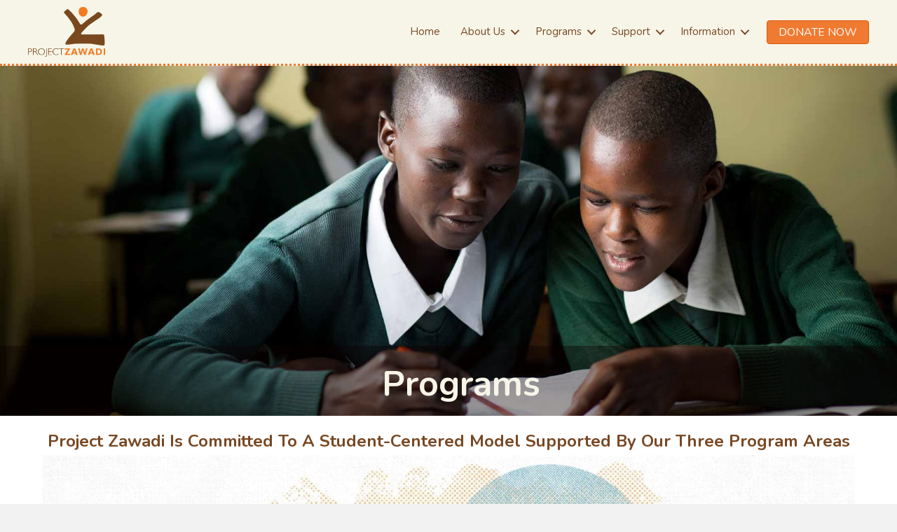

--- FILE ---
content_type: text/html; charset=UTF-8
request_url: https://projectzawadi.org/about/programs/
body_size: 12595
content:
<!DOCTYPE html>
<html lang="en-US">
<head>
<meta charset="UTF-8" />
<meta name='viewport' content='width=device-width, initial-scale=1.0' />
<meta http-equiv='X-UA-Compatible' content='IE=edge' />
<link rel="profile" href="https://gmpg.org/xfn/11" />
<title>Programs &#8211; Project Zawadi</title>
<meta name='robots' content='max-image-preview:large' />
	<style>img:is([sizes="auto" i], [sizes^="auto," i]) { contain-intrinsic-size: 3000px 1500px }</style>
	<link rel='dns-prefetch' href='//fonts.googleapis.com' />
<link href='https://fonts.gstatic.com' crossorigin rel='preconnect' />
<link rel="alternate" type="application/rss+xml" title="Project Zawadi &raquo; Feed" href="https://projectzawadi.org/feed/" />
<link rel="preload" href="https://projectzawadi.org/wp-content/plugins/bb-plugin/fonts/fontawesome/5.15.4/webfonts/fa-solid-900.woff2" as="font" type="font/woff2" crossorigin="anonymous">
<script>
window._wpemojiSettings = {"baseUrl":"https:\/\/s.w.org\/images\/core\/emoji\/16.0.1\/72x72\/","ext":".png","svgUrl":"https:\/\/s.w.org\/images\/core\/emoji\/16.0.1\/svg\/","svgExt":".svg","source":{"concatemoji":"https:\/\/projectzawadi.org\/wp-includes\/js\/wp-emoji-release.min.js?ver=b1d44f5e53b2e06e9aeeaaaa9dbd1d97"}};
/*! This file is auto-generated */
!function(s,n){var o,i,e;function c(e){try{var t={supportTests:e,timestamp:(new Date).valueOf()};sessionStorage.setItem(o,JSON.stringify(t))}catch(e){}}function p(e,t,n){e.clearRect(0,0,e.canvas.width,e.canvas.height),e.fillText(t,0,0);var t=new Uint32Array(e.getImageData(0,0,e.canvas.width,e.canvas.height).data),a=(e.clearRect(0,0,e.canvas.width,e.canvas.height),e.fillText(n,0,0),new Uint32Array(e.getImageData(0,0,e.canvas.width,e.canvas.height).data));return t.every(function(e,t){return e===a[t]})}function u(e,t){e.clearRect(0,0,e.canvas.width,e.canvas.height),e.fillText(t,0,0);for(var n=e.getImageData(16,16,1,1),a=0;a<n.data.length;a++)if(0!==n.data[a])return!1;return!0}function f(e,t,n,a){switch(t){case"flag":return n(e,"\ud83c\udff3\ufe0f\u200d\u26a7\ufe0f","\ud83c\udff3\ufe0f\u200b\u26a7\ufe0f")?!1:!n(e,"\ud83c\udde8\ud83c\uddf6","\ud83c\udde8\u200b\ud83c\uddf6")&&!n(e,"\ud83c\udff4\udb40\udc67\udb40\udc62\udb40\udc65\udb40\udc6e\udb40\udc67\udb40\udc7f","\ud83c\udff4\u200b\udb40\udc67\u200b\udb40\udc62\u200b\udb40\udc65\u200b\udb40\udc6e\u200b\udb40\udc67\u200b\udb40\udc7f");case"emoji":return!a(e,"\ud83e\udedf")}return!1}function g(e,t,n,a){var r="undefined"!=typeof WorkerGlobalScope&&self instanceof WorkerGlobalScope?new OffscreenCanvas(300,150):s.createElement("canvas"),o=r.getContext("2d",{willReadFrequently:!0}),i=(o.textBaseline="top",o.font="600 32px Arial",{});return e.forEach(function(e){i[e]=t(o,e,n,a)}),i}function t(e){var t=s.createElement("script");t.src=e,t.defer=!0,s.head.appendChild(t)}"undefined"!=typeof Promise&&(o="wpEmojiSettingsSupports",i=["flag","emoji"],n.supports={everything:!0,everythingExceptFlag:!0},e=new Promise(function(e){s.addEventListener("DOMContentLoaded",e,{once:!0})}),new Promise(function(t){var n=function(){try{var e=JSON.parse(sessionStorage.getItem(o));if("object"==typeof e&&"number"==typeof e.timestamp&&(new Date).valueOf()<e.timestamp+604800&&"object"==typeof e.supportTests)return e.supportTests}catch(e){}return null}();if(!n){if("undefined"!=typeof Worker&&"undefined"!=typeof OffscreenCanvas&&"undefined"!=typeof URL&&URL.createObjectURL&&"undefined"!=typeof Blob)try{var e="postMessage("+g.toString()+"("+[JSON.stringify(i),f.toString(),p.toString(),u.toString()].join(",")+"));",a=new Blob([e],{type:"text/javascript"}),r=new Worker(URL.createObjectURL(a),{name:"wpTestEmojiSupports"});return void(r.onmessage=function(e){c(n=e.data),r.terminate(),t(n)})}catch(e){}c(n=g(i,f,p,u))}t(n)}).then(function(e){for(var t in e)n.supports[t]=e[t],n.supports.everything=n.supports.everything&&n.supports[t],"flag"!==t&&(n.supports.everythingExceptFlag=n.supports.everythingExceptFlag&&n.supports[t]);n.supports.everythingExceptFlag=n.supports.everythingExceptFlag&&!n.supports.flag,n.DOMReady=!1,n.readyCallback=function(){n.DOMReady=!0}}).then(function(){return e}).then(function(){var e;n.supports.everything||(n.readyCallback(),(e=n.source||{}).concatemoji?t(e.concatemoji):e.wpemoji&&e.twemoji&&(t(e.twemoji),t(e.wpemoji)))}))}((window,document),window._wpemojiSettings);
</script>
<style id='wp-emoji-styles-inline-css'>

	img.wp-smiley, img.emoji {
		display: inline !important;
		border: none !important;
		box-shadow: none !important;
		height: 1em !important;
		width: 1em !important;
		margin: 0 0.07em !important;
		vertical-align: -0.1em !important;
		background: none !important;
		padding: 0 !important;
	}
</style>
<link rel='stylesheet' id='wp-block-library-css' href='https://projectzawadi.org/wp-includes/css/dist/block-library/style.min.css?ver=b1d44f5e53b2e06e9aeeaaaa9dbd1d97' media='all' />
<style id='wp-block-library-theme-inline-css'>
.wp-block-audio :where(figcaption){color:#555;font-size:13px;text-align:center}.is-dark-theme .wp-block-audio :where(figcaption){color:#ffffffa6}.wp-block-audio{margin:0 0 1em}.wp-block-code{border:1px solid #ccc;border-radius:4px;font-family:Menlo,Consolas,monaco,monospace;padding:.8em 1em}.wp-block-embed :where(figcaption){color:#555;font-size:13px;text-align:center}.is-dark-theme .wp-block-embed :where(figcaption){color:#ffffffa6}.wp-block-embed{margin:0 0 1em}.blocks-gallery-caption{color:#555;font-size:13px;text-align:center}.is-dark-theme .blocks-gallery-caption{color:#ffffffa6}:root :where(.wp-block-image figcaption){color:#555;font-size:13px;text-align:center}.is-dark-theme :root :where(.wp-block-image figcaption){color:#ffffffa6}.wp-block-image{margin:0 0 1em}.wp-block-pullquote{border-bottom:4px solid;border-top:4px solid;color:currentColor;margin-bottom:1.75em}.wp-block-pullquote cite,.wp-block-pullquote footer,.wp-block-pullquote__citation{color:currentColor;font-size:.8125em;font-style:normal;text-transform:uppercase}.wp-block-quote{border-left:.25em solid;margin:0 0 1.75em;padding-left:1em}.wp-block-quote cite,.wp-block-quote footer{color:currentColor;font-size:.8125em;font-style:normal;position:relative}.wp-block-quote:where(.has-text-align-right){border-left:none;border-right:.25em solid;padding-left:0;padding-right:1em}.wp-block-quote:where(.has-text-align-center){border:none;padding-left:0}.wp-block-quote.is-large,.wp-block-quote.is-style-large,.wp-block-quote:where(.is-style-plain){border:none}.wp-block-search .wp-block-search__label{font-weight:700}.wp-block-search__button{border:1px solid #ccc;padding:.375em .625em}:where(.wp-block-group.has-background){padding:1.25em 2.375em}.wp-block-separator.has-css-opacity{opacity:.4}.wp-block-separator{border:none;border-bottom:2px solid;margin-left:auto;margin-right:auto}.wp-block-separator.has-alpha-channel-opacity{opacity:1}.wp-block-separator:not(.is-style-wide):not(.is-style-dots){width:100px}.wp-block-separator.has-background:not(.is-style-dots){border-bottom:none;height:1px}.wp-block-separator.has-background:not(.is-style-wide):not(.is-style-dots){height:2px}.wp-block-table{margin:0 0 1em}.wp-block-table td,.wp-block-table th{word-break:normal}.wp-block-table :where(figcaption){color:#555;font-size:13px;text-align:center}.is-dark-theme .wp-block-table :where(figcaption){color:#ffffffa6}.wp-block-video :where(figcaption){color:#555;font-size:13px;text-align:center}.is-dark-theme .wp-block-video :where(figcaption){color:#ffffffa6}.wp-block-video{margin:0 0 1em}:root :where(.wp-block-template-part.has-background){margin-bottom:0;margin-top:0;padding:1.25em 2.375em}
</style>
<style id='classic-theme-styles-inline-css'>
/*! This file is auto-generated */
.wp-block-button__link{color:#fff;background-color:#32373c;border-radius:9999px;box-shadow:none;text-decoration:none;padding:calc(.667em + 2px) calc(1.333em + 2px);font-size:1.125em}.wp-block-file__button{background:#32373c;color:#fff;text-decoration:none}
</style>
<style id='global-styles-inline-css'>
:root{--wp--preset--aspect-ratio--square: 1;--wp--preset--aspect-ratio--4-3: 4/3;--wp--preset--aspect-ratio--3-4: 3/4;--wp--preset--aspect-ratio--3-2: 3/2;--wp--preset--aspect-ratio--2-3: 2/3;--wp--preset--aspect-ratio--16-9: 16/9;--wp--preset--aspect-ratio--9-16: 9/16;--wp--preset--color--black: #000000;--wp--preset--color--cyan-bluish-gray: #abb8c3;--wp--preset--color--white: #ffffff;--wp--preset--color--pale-pink: #f78da7;--wp--preset--color--vivid-red: #cf2e2e;--wp--preset--color--luminous-vivid-orange: #ff6900;--wp--preset--color--luminous-vivid-amber: #fcb900;--wp--preset--color--light-green-cyan: #7bdcb5;--wp--preset--color--vivid-green-cyan: #00d084;--wp--preset--color--pale-cyan-blue: #8ed1fc;--wp--preset--color--vivid-cyan-blue: #0693e3;--wp--preset--color--vivid-purple: #9b51e0;--wp--preset--color--fl-heading-text: #784823;--wp--preset--color--fl-body-bg: #f2f2f2;--wp--preset--color--fl-body-text: #5b5b5b;--wp--preset--color--fl-accent: #F17A31;--wp--preset--color--fl-accent-hover: #784823;--wp--preset--color--fl-topbar-bg: #ffffff;--wp--preset--color--fl-topbar-text: #000000;--wp--preset--color--fl-topbar-link: #F17A31;--wp--preset--color--fl-topbar-hover: #F17A31;--wp--preset--color--fl-header-bg: #ffffff;--wp--preset--color--fl-header-text: #000000;--wp--preset--color--fl-header-link: #F17A31;--wp--preset--color--fl-header-hover: #784823;--wp--preset--color--fl-nav-bg: #ffffff;--wp--preset--color--fl-nav-link: #F17A31;--wp--preset--color--fl-nav-hover: #F17A31;--wp--preset--color--fl-content-bg: #ffffff;--wp--preset--color--fl-footer-widgets-bg: #ffffff;--wp--preset--color--fl-footer-widgets-text: #000000;--wp--preset--color--fl-footer-widgets-link: #F17A31;--wp--preset--color--fl-footer-widgets-hover: #784823;--wp--preset--color--fl-footer-bg: #ffffff;--wp--preset--color--fl-footer-text: #000000;--wp--preset--color--fl-footer-link: #F17A31;--wp--preset--color--fl-footer-hover: #784823;--wp--preset--gradient--vivid-cyan-blue-to-vivid-purple: linear-gradient(135deg,rgba(6,147,227,1) 0%,rgb(155,81,224) 100%);--wp--preset--gradient--light-green-cyan-to-vivid-green-cyan: linear-gradient(135deg,rgb(122,220,180) 0%,rgb(0,208,130) 100%);--wp--preset--gradient--luminous-vivid-amber-to-luminous-vivid-orange: linear-gradient(135deg,rgba(252,185,0,1) 0%,rgba(255,105,0,1) 100%);--wp--preset--gradient--luminous-vivid-orange-to-vivid-red: linear-gradient(135deg,rgba(255,105,0,1) 0%,rgb(207,46,46) 100%);--wp--preset--gradient--very-light-gray-to-cyan-bluish-gray: linear-gradient(135deg,rgb(238,238,238) 0%,rgb(169,184,195) 100%);--wp--preset--gradient--cool-to-warm-spectrum: linear-gradient(135deg,rgb(74,234,220) 0%,rgb(151,120,209) 20%,rgb(207,42,186) 40%,rgb(238,44,130) 60%,rgb(251,105,98) 80%,rgb(254,248,76) 100%);--wp--preset--gradient--blush-light-purple: linear-gradient(135deg,rgb(255,206,236) 0%,rgb(152,150,240) 100%);--wp--preset--gradient--blush-bordeaux: linear-gradient(135deg,rgb(254,205,165) 0%,rgb(254,45,45) 50%,rgb(107,0,62) 100%);--wp--preset--gradient--luminous-dusk: linear-gradient(135deg,rgb(255,203,112) 0%,rgb(199,81,192) 50%,rgb(65,88,208) 100%);--wp--preset--gradient--pale-ocean: linear-gradient(135deg,rgb(255,245,203) 0%,rgb(182,227,212) 50%,rgb(51,167,181) 100%);--wp--preset--gradient--electric-grass: linear-gradient(135deg,rgb(202,248,128) 0%,rgb(113,206,126) 100%);--wp--preset--gradient--midnight: linear-gradient(135deg,rgb(2,3,129) 0%,rgb(40,116,252) 100%);--wp--preset--font-size--small: 13px;--wp--preset--font-size--medium: 20px;--wp--preset--font-size--large: 36px;--wp--preset--font-size--x-large: 42px;--wp--preset--spacing--20: 0.44rem;--wp--preset--spacing--30: 0.67rem;--wp--preset--spacing--40: 1rem;--wp--preset--spacing--50: 1.5rem;--wp--preset--spacing--60: 2.25rem;--wp--preset--spacing--70: 3.38rem;--wp--preset--spacing--80: 5.06rem;--wp--preset--shadow--natural: 6px 6px 9px rgba(0, 0, 0, 0.2);--wp--preset--shadow--deep: 12px 12px 50px rgba(0, 0, 0, 0.4);--wp--preset--shadow--sharp: 6px 6px 0px rgba(0, 0, 0, 0.2);--wp--preset--shadow--outlined: 6px 6px 0px -3px rgba(255, 255, 255, 1), 6px 6px rgba(0, 0, 0, 1);--wp--preset--shadow--crisp: 6px 6px 0px rgba(0, 0, 0, 1);}:where(.is-layout-flex){gap: 0.5em;}:where(.is-layout-grid){gap: 0.5em;}body .is-layout-flex{display: flex;}.is-layout-flex{flex-wrap: wrap;align-items: center;}.is-layout-flex > :is(*, div){margin: 0;}body .is-layout-grid{display: grid;}.is-layout-grid > :is(*, div){margin: 0;}:where(.wp-block-columns.is-layout-flex){gap: 2em;}:where(.wp-block-columns.is-layout-grid){gap: 2em;}:where(.wp-block-post-template.is-layout-flex){gap: 1.25em;}:where(.wp-block-post-template.is-layout-grid){gap: 1.25em;}.has-black-color{color: var(--wp--preset--color--black) !important;}.has-cyan-bluish-gray-color{color: var(--wp--preset--color--cyan-bluish-gray) !important;}.has-white-color{color: var(--wp--preset--color--white) !important;}.has-pale-pink-color{color: var(--wp--preset--color--pale-pink) !important;}.has-vivid-red-color{color: var(--wp--preset--color--vivid-red) !important;}.has-luminous-vivid-orange-color{color: var(--wp--preset--color--luminous-vivid-orange) !important;}.has-luminous-vivid-amber-color{color: var(--wp--preset--color--luminous-vivid-amber) !important;}.has-light-green-cyan-color{color: var(--wp--preset--color--light-green-cyan) !important;}.has-vivid-green-cyan-color{color: var(--wp--preset--color--vivid-green-cyan) !important;}.has-pale-cyan-blue-color{color: var(--wp--preset--color--pale-cyan-blue) !important;}.has-vivid-cyan-blue-color{color: var(--wp--preset--color--vivid-cyan-blue) !important;}.has-vivid-purple-color{color: var(--wp--preset--color--vivid-purple) !important;}.has-black-background-color{background-color: var(--wp--preset--color--black) !important;}.has-cyan-bluish-gray-background-color{background-color: var(--wp--preset--color--cyan-bluish-gray) !important;}.has-white-background-color{background-color: var(--wp--preset--color--white) !important;}.has-pale-pink-background-color{background-color: var(--wp--preset--color--pale-pink) !important;}.has-vivid-red-background-color{background-color: var(--wp--preset--color--vivid-red) !important;}.has-luminous-vivid-orange-background-color{background-color: var(--wp--preset--color--luminous-vivid-orange) !important;}.has-luminous-vivid-amber-background-color{background-color: var(--wp--preset--color--luminous-vivid-amber) !important;}.has-light-green-cyan-background-color{background-color: var(--wp--preset--color--light-green-cyan) !important;}.has-vivid-green-cyan-background-color{background-color: var(--wp--preset--color--vivid-green-cyan) !important;}.has-pale-cyan-blue-background-color{background-color: var(--wp--preset--color--pale-cyan-blue) !important;}.has-vivid-cyan-blue-background-color{background-color: var(--wp--preset--color--vivid-cyan-blue) !important;}.has-vivid-purple-background-color{background-color: var(--wp--preset--color--vivid-purple) !important;}.has-black-border-color{border-color: var(--wp--preset--color--black) !important;}.has-cyan-bluish-gray-border-color{border-color: var(--wp--preset--color--cyan-bluish-gray) !important;}.has-white-border-color{border-color: var(--wp--preset--color--white) !important;}.has-pale-pink-border-color{border-color: var(--wp--preset--color--pale-pink) !important;}.has-vivid-red-border-color{border-color: var(--wp--preset--color--vivid-red) !important;}.has-luminous-vivid-orange-border-color{border-color: var(--wp--preset--color--luminous-vivid-orange) !important;}.has-luminous-vivid-amber-border-color{border-color: var(--wp--preset--color--luminous-vivid-amber) !important;}.has-light-green-cyan-border-color{border-color: var(--wp--preset--color--light-green-cyan) !important;}.has-vivid-green-cyan-border-color{border-color: var(--wp--preset--color--vivid-green-cyan) !important;}.has-pale-cyan-blue-border-color{border-color: var(--wp--preset--color--pale-cyan-blue) !important;}.has-vivid-cyan-blue-border-color{border-color: var(--wp--preset--color--vivid-cyan-blue) !important;}.has-vivid-purple-border-color{border-color: var(--wp--preset--color--vivid-purple) !important;}.has-vivid-cyan-blue-to-vivid-purple-gradient-background{background: var(--wp--preset--gradient--vivid-cyan-blue-to-vivid-purple) !important;}.has-light-green-cyan-to-vivid-green-cyan-gradient-background{background: var(--wp--preset--gradient--light-green-cyan-to-vivid-green-cyan) !important;}.has-luminous-vivid-amber-to-luminous-vivid-orange-gradient-background{background: var(--wp--preset--gradient--luminous-vivid-amber-to-luminous-vivid-orange) !important;}.has-luminous-vivid-orange-to-vivid-red-gradient-background{background: var(--wp--preset--gradient--luminous-vivid-orange-to-vivid-red) !important;}.has-very-light-gray-to-cyan-bluish-gray-gradient-background{background: var(--wp--preset--gradient--very-light-gray-to-cyan-bluish-gray) !important;}.has-cool-to-warm-spectrum-gradient-background{background: var(--wp--preset--gradient--cool-to-warm-spectrum) !important;}.has-blush-light-purple-gradient-background{background: var(--wp--preset--gradient--blush-light-purple) !important;}.has-blush-bordeaux-gradient-background{background: var(--wp--preset--gradient--blush-bordeaux) !important;}.has-luminous-dusk-gradient-background{background: var(--wp--preset--gradient--luminous-dusk) !important;}.has-pale-ocean-gradient-background{background: var(--wp--preset--gradient--pale-ocean) !important;}.has-electric-grass-gradient-background{background: var(--wp--preset--gradient--electric-grass) !important;}.has-midnight-gradient-background{background: var(--wp--preset--gradient--midnight) !important;}.has-small-font-size{font-size: var(--wp--preset--font-size--small) !important;}.has-medium-font-size{font-size: var(--wp--preset--font-size--medium) !important;}.has-large-font-size{font-size: var(--wp--preset--font-size--large) !important;}.has-x-large-font-size{font-size: var(--wp--preset--font-size--x-large) !important;}
:where(.wp-block-post-template.is-layout-flex){gap: 1.25em;}:where(.wp-block-post-template.is-layout-grid){gap: 1.25em;}
:where(.wp-block-columns.is-layout-flex){gap: 2em;}:where(.wp-block-columns.is-layout-grid){gap: 2em;}
:root :where(.wp-block-pullquote){font-size: 1.5em;line-height: 1.6;}
</style>
<link rel='stylesheet' id='fl-builder-layout-83-css' href='https://projectzawadi.org/wp-content/uploads/bb-plugin/cache/83-layout.css?ver=d93f035264b8015c2472386c89e01cb6' media='all' />
<link rel='stylesheet' id='cryptx-styles-css' href='https://projectzawadi.org/wp-content/plugins/cryptx/css/cryptx.css?ver=b1d44f5e53b2e06e9aeeaaaa9dbd1d97' media='all' />
<link rel='stylesheet' id='font-awesome-5-css' href='https://projectzawadi.org/wp-content/plugins/bb-plugin/fonts/fontawesome/5.15.4/css/all.min.css?ver=2.9.4.2' media='all' />
<link rel='stylesheet' id='font-awesome-css' href='https://projectzawadi.org/wp-content/plugins/bb-plugin/fonts/fontawesome/5.15.4/css/v4-shims.min.css?ver=2.9.4.2' media='all' />
<link rel='stylesheet' id='fl-builder-layout-bundle-43510922476bfc8d52e6fc0257a55056-css' href='https://projectzawadi.org/wp-content/uploads/bb-plugin/cache/43510922476bfc8d52e6fc0257a55056-layout-bundle.css?ver=2.9.4.2-1.5.2.1' media='all' />
<link rel='stylesheet' id='jquery-magnificpopup-css' href='https://projectzawadi.org/wp-content/plugins/bb-plugin/css/jquery.magnificpopup.min.css?ver=2.9.4.2' media='all' />
<link rel='stylesheet' id='bootstrap-css' href='https://projectzawadi.org/wp-content/themes/bb-theme/css/bootstrap.min.css?ver=1.7.19' media='all' />
<link rel='stylesheet' id='fl-automator-skin-css' href='https://projectzawadi.org/wp-content/uploads/bb-theme/skin-6903aa2f0d4b0.css?ver=1.7.19' media='all' />
<link rel='stylesheet' id='pp-animate-css' href='https://projectzawadi.org/wp-content/plugins/bbpowerpack/assets/css/animate.min.css?ver=3.5.1' media='all' />
<link rel='stylesheet' id='fl-builder-google-fonts-c5d2d23264294f37e36666aa0e9cf485-css' href='//fonts.googleapis.com/css?family=Nunito%3A300%2C400%2C700%2C700&#038;ver=b1d44f5e53b2e06e9aeeaaaa9dbd1d97' media='all' />
<script src="https://projectzawadi.org/wp-includes/js/jquery/jquery.min.js?ver=3.7.1" id="jquery-core-js"></script>
<script src="https://projectzawadi.org/wp-includes/js/jquery/jquery-migrate.min.js?ver=3.4.1" id="jquery-migrate-js"></script>
<script src="https://projectzawadi.org/wp-content/plugins/cryptx/js/cryptx.min.js?ver=b1d44f5e53b2e06e9aeeaaaa9dbd1d97" id="cryptx-js-js"></script>
<link rel="https://api.w.org/" href="https://projectzawadi.org/wp-json/" /><link rel="alternate" title="JSON" type="application/json" href="https://projectzawadi.org/wp-json/wp/v2/pages/83" /><link rel="EditURI" type="application/rsd+xml" title="RSD" href="https://projectzawadi.org/xmlrpc.php?rsd" />
<link rel="canonical" href="https://projectzawadi.org/about/programs/" />
<link rel='shortlink' href='https://projectzawadi.org/?p=83' />
<link rel="alternate" title="oEmbed (JSON)" type="application/json+oembed" href="https://projectzawadi.org/wp-json/oembed/1.0/embed?url=https%3A%2F%2Fprojectzawadi.org%2Fabout%2Fprograms%2F" />
<link rel="alternate" title="oEmbed (XML)" type="text/xml+oembed" href="https://projectzawadi.org/wp-json/oembed/1.0/embed?url=https%3A%2F%2Fprojectzawadi.org%2Fabout%2Fprograms%2F&#038;format=xml" />
		<script>
			var bb_powerpack = {
				version: '2.40.9',
				getAjaxUrl: function() { return atob( 'aHR0cHM6Ly9wcm9qZWN0emF3YWRpLm9yZy93cC1hZG1pbi9hZG1pbi1hamF4LnBocA==' ); },
				callback: function() {},
				mapMarkerData: {},
				post_id: '83',
				search_term: '',
				current_page: 'https://projectzawadi.org/about/programs/',
				conditionals: {
					is_front_page: false,
					is_home: false,
					is_archive: false,
					current_post_type: '',
					is_tax: false,
										is_author: false,
					current_author: false,
					is_search: false,
									}
			};
		</script>
		<link rel="icon" href="https://projectzawadi.org/wp-content/uploads/2018/02/cropped-project-zawadi-400-32x32.png" sizes="32x32" />
<link rel="icon" href="https://projectzawadi.org/wp-content/uploads/2018/02/cropped-project-zawadi-400-192x192.png" sizes="192x192" />
<link rel="apple-touch-icon" href="https://projectzawadi.org/wp-content/uploads/2018/02/cropped-project-zawadi-400-180x180.png" />
<meta name="msapplication-TileImage" content="https://projectzawadi.org/wp-content/uploads/2018/02/cropped-project-zawadi-400-270x270.png" />
		<style id="wp-custom-css">
			/* Change Typography for small devices  */
@media only screen and (max-width: 768px) {
	/* ----------------------
	TYPOGRAPHY 
	---------------------- */
	body{font-size:14px;}
	h1{font-size:1.75em;}
	h2{font-size:1.5em;}
	h3{font-size:1.3em;}
	h4{font-size:1.2em;}
	h5{font-size:1.1em;}
	h6{font-size:1.0em;}
}

p {margin-bottom:20px;}

/* captions and titles against photo backgrounds (used on volunteer page) */
.shaded {background: rgba(0,0,0,0.4);}

/* hide default page title (including when the builder is active but also in general) */
.page.fl-builder .fl-post-header, 
.page .fl-post-title,
.single .fl-post-title {display:none;}

/* except on these pages.. */
.post-1323 .fl-post-header .fl-post-title,
.post-1387 .fl-post-header .fl-post-title,
.search .fl-post-title {display:block;}

.archive .fl-node-5b858765bbc35 h1 {display:none;}

/* fix blog archive title size */
.fl-archive .fl-archive-title {font-size:2.5em}

footer #newsFormHome .forminput {margin-bottom:10px;}

footer #newsFormHome .forminput label {width:120px}		</style>
		

<!-- Google GA4 Tag Manager to track button clicks-->
<script>(function(w,d,s,l,i){w[l]=w[l]||[];w[l].push({'gtm.start':
new Date().getTime(),event:'gtm.js'});var f=d.getElementsByTagName(s)[0],
j=d.createElement(s),dl=l!='dataLayer'?'&l='+l:'';j.async=true;j.src=
'https://www.googletagmanager.com/gtm.js?id='+i+dl;f.parentNode.insertBefore(j,f);
})(window,document,'script','dataLayer','GTM-WWXCQCR');</script>
<!-- End Google Tag Manager -->


<!-- for google ad per Brianna -- Global site tag (gtag.js) - Google Ads: 10879339992 --> <script async src="https://www.googletagmanager.com/gtag/js?id=AW-10879339992"></script> <script> window.dataLayer = window.dataLayer || []; function gtag(){dataLayer.push(arguments);} gtag('js', new Date()); gtag('config', 'AW-10879339992'); </script>

<!-- for interactive map page -->
<script type="text/javascript"  src="https://danmcintyre.net/pz/PZMap.js"></script>


<!-- Facebook Pixel Code -->
<script>
!function(f,b,e,v,n,t,s)
{if(f.fbq)return;n=f.fbq=function(){n.callMethod?
n.callMethod.apply(n,arguments):n.queue.push(arguments)};
if(!f._fbq)f._fbq=n;n.push=n;n.loaded=!0;n.version='2.0';
n.queue=[];t=b.createElement(e);t.async=!0;
t.src=v;s=b.getElementsByTagName(e)[0];
s.parentNode.insertBefore(t,s)}(window,document,'script',
'https://connect.facebook.net/en_US/fbevents.js');
 fbq('init', '774183090431810'); 
fbq('track', 'PageView');
</script>
<noscript>
 <img height="1" width="1" 
src="https://www.facebook.com/tr?id=774183090431810&ev=PageView
&noscript=1"/>
</noscript>
<!-- End Facebook Pixel Code -->
</head>
<body data-rsssl=1 class="wp-singular page-template-default page page-id-83 page-child parent-pageid-52 wp-theme-bb-theme fl-builder fl-builder-2-9-4-2 fl-themer-1-5-2-1 fl-theme-1-7-19 fl-no-js fl-theme-builder-header fl-theme-builder-header-header-about fl-theme-builder-footer fl-theme-builder-footer-footer fl-framework-bootstrap fl-preset-default fl-full-width" itemscope="itemscope" itemtype="https://schema.org/WebPage">
<!-- Google GA4 Tag Manager track button clicks (noscript) -->
<noscript><iframe src="https://www.googletagmanager.com/ns.html?id=GTM-WWXCQCR"
height="0" width="0" style="display:none;visibility:hidden"></iframe></noscript>
<!-- End Google Tag Manager (noscript) -->

<a aria-label="Skip to content" class="fl-screen-reader-text" href="#fl-main-content">Skip to content</a><div class="fl-page">
	<header class="fl-builder-content fl-builder-content-1437 fl-builder-global-templates-locked" data-post-id="1437" data-type="header" data-sticky="0" data-sticky-on="" data-sticky-breakpoint="medium" data-shrink="1" data-overlay="0" data-overlay-bg="default" data-shrink-image-height="50px" role="banner" itemscope="itemscope" itemtype="http://schema.org/WPHeader"><div class="fl-row fl-row-full-width fl-row-bg-color fl-node-5b84504ea03dc fl-row-default-height fl-row-align-center" data-node="5b84504ea03dc">
	<div class="fl-row-content-wrap">
						<div class="fl-row-content fl-row-fixed-width fl-node-content">
		
<div class="fl-col-group fl-node-5b845034f11ed fl-col-group-equal-height fl-col-group-align-center fl-col-group-custom-width" data-node="5b845034f11ed">
			<div class="fl-col fl-node-5b845034f1244 fl-col-bg-color fl-col-small fl-col-small-custom-width" data-node="5b845034f1244">
	<div class="fl-col-content fl-node-content"><div class="fl-module fl-module-photo fl-node-5b845034f1334" data-node="5b845034f1334">
	<div class="fl-module-content fl-node-content">
		<div class="fl-photo fl-photo-align-left" itemscope itemtype="https://schema.org/ImageObject">
	<div class="fl-photo-content fl-photo-img-png">
				<a href="https://projectzawadi.org/" target="_self" itemprop="url">
				<img loading="lazy" decoding="async" width="400" height="259" class="fl-photo-img wp-image-1249" src="https://projectzawadi.org/wp-content/uploads/2018/02/project-zawadi-400.png" alt="project-zawadi-400" itemprop="image" title="project-zawadi-400"  data-no-lazy="1" srcset="https://projectzawadi.org/wp-content/uploads/2018/02/project-zawadi-400.png 400w, https://projectzawadi.org/wp-content/uploads/2018/02/project-zawadi-400-300x194.png 300w" sizes="auto, (max-width: 400px) 100vw, 400px" />
				</a>
					</div>
	</div>
	</div>
</div>
</div>
</div>
			<div class="fl-col fl-node-5b845034f1294 fl-col-bg-color fl-col-small-custom-width" data-node="5b845034f1294">
	<div class="fl-col-content fl-node-content"><div class="fl-module fl-module-menu fl-node-5b845034f1357" data-node="5b845034f1357">
	<div class="fl-module-content fl-node-content">
		<div class="fl-menu fl-menu-responsive-toggle-mobile">
	<button class="fl-menu-mobile-toggle hamburger" aria-label="Menu"><span class="fl-menu-icon svg-container"><svg version="1.1" class="hamburger-menu" xmlns="http://www.w3.org/2000/svg" xmlns:xlink="http://www.w3.org/1999/xlink" viewBox="0 0 512 512">
<rect class="fl-hamburger-menu-top" width="512" height="102"/>
<rect class="fl-hamburger-menu-middle" y="205" width="512" height="102"/>
<rect class="fl-hamburger-menu-bottom" y="410" width="512" height="102"/>
</svg>
</span></button>	<div class="fl-clear"></div>
	<nav aria-label="Menu" itemscope="itemscope" itemtype="https://schema.org/SiteNavigationElement"><ul id="menu-menu-1" class="menu fl-menu-horizontal fl-toggle-arrows"><li id="menu-item-124" class="menu-item menu-item-type-post_type menu-item-object-page menu-item-home"><a href="https://projectzawadi.org/">Home</a></li><li id="menu-item-285" class="menu-item menu-item-type-custom menu-item-object-custom menu-item-has-children fl-has-submenu"><div class="fl-has-submenu-container"><a href="#!">About Us</a><span class="fl-menu-toggle"></span></div><ul class="sub-menu">	<li id="menu-item-129" class="menu-item menu-item-type-post_type menu-item-object-page"><a href="https://projectzawadi.org/about/team/">Our Team</a></li>	<li id="menu-item-1417" class="menu-item menu-item-type-post_type menu-item-object-page"><a href="https://projectzawadi.org/about/history/">History</a></li>	<li id="menu-item-1361" class="menu-item menu-item-type-post_type menu-item-object-page"><a href="https://projectzawadi.org/about/financials-annual-other-reports/">Financials</a></li></ul></li><li id="menu-item-3878" class="menu-item menu-item-type-custom menu-item-object-custom current-menu-ancestor current-menu-parent menu-item-has-children fl-has-submenu"><div class="fl-has-submenu-container"><a href="#!">Programs</a><span class="fl-menu-toggle"></span></div><ul class="sub-menu">	<li id="menu-item-1365" class="menu-item menu-item-type-post_type menu-item-object-page current-menu-item page_item page-item-83 current_page_item"><a href="https://projectzawadi.org/about/programs/">Programs</a></li>	<li id="menu-item-3879" class="menu-item menu-item-type-post_type menu-item-object-page"><a href="https://projectzawadi.org/students/student-program-overview/">Student Support Program</a></li>	<li id="menu-item-3883" class="menu-item menu-item-type-post_type menu-item-object-page"><a href="https://projectzawadi.org/schools/partner-schools-program-overview/">Model Schools Program</a></li>	<li id="menu-item-3881" class="menu-item menu-item-type-post_type menu-item-object-page"><a href="https://projectzawadi.org/teachers/teachers-program-overview/">Tenda Teachers Program</a></li></ul></li><li id="menu-item-290" class="menu-item menu-item-type-custom menu-item-object-custom menu-item-has-children fl-has-submenu"><div class="fl-has-submenu-container"><a href="#!">Support</a><span class="fl-menu-toggle"></span></div><ul class="sub-menu">	<li id="menu-item-2598" class="menu-item menu-item-type-post_type menu-item-object-page"><a href="https://projectzawadi.org/support-pz/donate/">Donate</a></li>	<li id="menu-item-2819" class="menu-item menu-item-type-post_type menu-item-object-page"><a href="https://projectzawadi.org/support-pz/create-a-fundraiser/">Create a Fundraiser</a></li>	<li id="menu-item-3163" class="menu-item menu-item-type-post_type menu-item-object-page"><a href="https://projectzawadi.org/support-pz/legacy-circle/">Join the Legacy Circle</a></li>	<li id="menu-item-1398" class="menu-item menu-item-type-post_type menu-item-object-page"><a href="https://projectzawadi.org/support-pz/volunteer/">Jobs &#038; Volunteering</a></li></ul></li><li id="menu-item-1385" class="menu-item menu-item-type-custom menu-item-object-custom menu-item-has-children fl-has-submenu"><div class="fl-has-submenu-container"><a href="#!">Information</a><span class="fl-menu-toggle"></span></div><ul class="sub-menu">	<li id="menu-item-1392" class="menu-item menu-item-type-post_type menu-item-object-page"><a href="https://projectzawadi.org/more-information/contact-us/">Contact Us</a></li>	<li id="menu-item-1409" class="menu-item menu-item-type-post_type menu-item-object-page"><a href="https://projectzawadi.org/more-information/faqs/">FAQs</a></li>	<li id="menu-item-1360" class="menu-item menu-item-type-post_type menu-item-object-page"><a href="https://projectzawadi.org/more-information/blog-news-updates/">Blog</a></li>	<li id="menu-item-145" class="menu-item menu-item-type-post_type menu-item-object-page"><a href="https://projectzawadi.org/more-information/related-links/">Links</a></li></ul></li></ul></nav></div>
	</div>
</div>
</div>
</div>
			<div class="fl-col fl-node-5b845034f12e4 fl-col-bg-color fl-col-small" data-node="5b845034f12e4">
	<div class="fl-col-content fl-node-content"><div class="fl-module fl-module-button fl-node-5b845034f13a3" data-node="5b845034f13a3">
	<div class="fl-module-content fl-node-content">
		<div class="fl-button-wrap fl-button-width-auto fl-button-right">
			<a href="https://projectzawadi.networkforgood.com/projects/261056-uplift-students-inspire-leaders" target="_blank" class="fl-button" rel="noopener" >
							<span class="fl-button-text">DONATE NOW</span>
					</a>
</div>
	</div>
</div>
</div>
</div>
	</div>
		</div>
	</div>
</div>
<div class="fl-row fl-row-full-width fl-row-bg-photo fl-node-5b8450f925050 fl-row-default-height fl-row-align-center" data-node="5b8450f925050">
	<div class="fl-row-content-wrap">
						<div class="fl-row-content fl-row-full-width fl-node-content">
		
<div class="fl-col-group fl-node-5b8450f924f65" data-node="5b8450f924f65">
			<div class="fl-col fl-node-5b8450f924fba fl-col-bg-color" data-node="5b8450f924fba">
	<div class="fl-col-content fl-node-content"><div class="fl-module fl-module-heading fl-node-5b8450f925008" data-node="5b8450f925008">
	<div class="fl-module-content fl-node-content">
		<h1 class="fl-heading">
		<span class="fl-heading-text">Programs</span>
	</h1>
	</div>
</div>
</div>
</div>
	</div>
		</div>
	</div>
</div>
</header>	<div id="fl-main-content" class="fl-page-content" itemprop="mainContentOfPage" role="main">

		
<div class="fl-content-full container">
	<div class="row">
		<div class="fl-content col-md-12">
			<article class="fl-post post-83 page type-page status-publish hentry" id="fl-post-83" itemscope="itemscope" itemtype="https://schema.org/CreativeWork">

		<header class="fl-post-header">
		<h1 class="fl-post-title" itemprop="headline">Programs</h1>
			</header><!-- .fl-post-header -->
			<div class="fl-post-content clearfix" itemprop="text">
		<div class="fl-builder-content fl-builder-content-83 fl-builder-content-primary fl-builder-global-templates-locked" data-post-id="83"><div class="fl-row fl-row-fixed-width fl-row-bg-none fl-node-5bbf6d9c3ff6a fl-row-default-height fl-row-align-center" data-node="5bbf6d9c3ff6a">
	<div class="fl-row-content-wrap">
						<div class="fl-row-content fl-row-fixed-width fl-node-content">
		
<div class="fl-col-group fl-node-5bbf6d9c60ad9" data-node="5bbf6d9c60ad9">
			<div class="fl-col fl-node-5bbf6d9c6106e fl-col-bg-color fl-col-has-cols" data-node="5bbf6d9c6106e">
	<div class="fl-col-content fl-node-content"><div class="fl-module fl-module-heading fl-node-5bbf6da02a77d" data-node="5bbf6da02a77d">
	<div class="fl-module-content fl-node-content">
		<h3 class="fl-heading">
		<span class="fl-heading-text">Project Zawadi is committed to a student-centered model supported by our three program areas</span>
	</h3>
	</div>
</div>
<div class="fl-module fl-module-heading fl-node-5d6fd9e429046" data-node="5d6fd9e429046">
	<div class="fl-module-content fl-node-content">
		<h3 class="fl-heading">
		<span class="fl-heading-text">_</span>
	</h3>
	</div>
</div>

<div class="fl-col-group fl-node-5bbf6db5c38e5 fl-col-group-nested" data-node="5bbf6db5c38e5">
			<div class="fl-col fl-node-5bbf6db5c3fa7 fl-col-bg-color" data-node="5bbf6db5c3fa7">
	<div class="fl-col-content fl-node-content"><div class="fl-module fl-module-photo fl-node-5bbf6dbd4b3a2" data-node="5bbf6dbd4b3a2">
	<div class="fl-module-content fl-node-content">
		<div class="fl-photo fl-photo-align-center" itemscope itemtype="https://schema.org/ImageObject">
	<div class="fl-photo-content fl-photo-img-jpg">
				<img fetchpriority="high" decoding="async" class="fl-photo-img wp-image-4873 size-full" src="https://projectzawadi.org/wp-content/uploads/2025/09/2025-PZW-Annual-Report-6x9_Pg3_TextureBckgrnd.jpg" alt="2025 - PZW Annual Report 6x9_Pg3_TextureBckgrnd" itemprop="image" height="933" width="1400" title="2025 - PZW Annual Report 6x9_Pg3_TextureBckgrnd" srcset="https://projectzawadi.org/wp-content/uploads/2025/09/2025-PZW-Annual-Report-6x9_Pg3_TextureBckgrnd.jpg 1400w, https://projectzawadi.org/wp-content/uploads/2025/09/2025-PZW-Annual-Report-6x9_Pg3_TextureBckgrnd-550x367.jpg 550w, https://projectzawadi.org/wp-content/uploads/2025/09/2025-PZW-Annual-Report-6x9_Pg3_TextureBckgrnd-1024x682.jpg 1024w, https://projectzawadi.org/wp-content/uploads/2025/09/2025-PZW-Annual-Report-6x9_Pg3_TextureBckgrnd-768x512.jpg 768w" sizes="(max-width: 1400px) 100vw, 1400px" />
					</div>
	</div>
	</div>
</div>
</div>
</div>
	</div>
</div>
</div>
	</div>
		</div>
	</div>
</div>
<div class="fl-row fl-row-fixed-width fl-row-bg-color fl-node-5b883c2ef08b2 fl-row-default-height fl-row-align-center" data-node="5b883c2ef08b2">
	<div class="fl-row-content-wrap">
						<div class="fl-row-content fl-row-fixed-width fl-node-content">
		
<div class="fl-col-group fl-node-5b883c2f0765f" data-node="5b883c2f0765f">
			<div class="fl-col fl-node-5b883c2f07b62 fl-col-bg-color fl-col-small" data-node="5b883c2f07b62">
	<div class="fl-col-content fl-node-content"><div class="fl-module fl-module-photo fl-node-5b883c13b0d4f" data-node="5b883c13b0d4f">
	<div class="fl-module-content fl-node-content">
		<div class="fl-photo fl-photo-align-center" itemscope itemtype="https://schema.org/ImageObject">
	<div class="fl-photo-content fl-photo-img-jpg">
				<img loading="lazy" decoding="async" class="fl-photo-img wp-image-1724 size-thumbnail" src="https://projectzawadi.org/wp-content/uploads/2018/10/B4A6646-250x250.jpg" alt="_B4A6646" itemprop="image" height="250" width="250" title="_B4A6646"  />
					</div>
	</div>
	</div>
</div>
<div class="fl-module fl-module-button fl-node-5b883e8a296bf" data-node="5b883e8a296bf">
	<div class="fl-module-content fl-node-content">
		<div class="fl-button-wrap fl-button-width-auto fl-button-center">
			<a href="https://projectzawadi.org/students/student-program-overview/" target="_self" class="fl-button">
							<span class="fl-button-text">Learn More About Student Support</span>
					</a>
</div>
	</div>
</div>
</div>
</div>
			<div class="fl-col fl-node-5b883c360ce7e fl-col-bg-color" data-node="5b883c360ce7e">
	<div class="fl-col-content fl-node-content"><div id="ss" class="fl-module fl-module-rich-text fl-node-5b833569bd461" data-node="5b833569bd461">
	<div class="fl-module-content fl-node-content">
		<div class="fl-rich-text">
	<h3>Student Support</h3>
<p><span style="font-weight: 400;">The Student Support Program ensures equitable access to education for vulnerable populations. Students are selected by teachers and village leadership based on need. We provide school fees, uniforms, supplies, and ongoing mental health and academic mentoring from professional female counselors. </span></p>
<p><span style="font-weight: 400;">In addition to providing direct support to the most vulnerable children, the Student Support Program supports students through:</span></p>
<ul>
<li style="font-weight: 400;" aria-level="1"><span style="font-weight: 400;">Empowerment Clubs and Camps</span></li>
<li style="font-weight: 400;" aria-level="1"><span style="font-weight: 400;">Merit Based Scholarships</span></li>
<li style="font-weight: 400;" aria-level="1"><span style="font-weight: 400;">Apprenticeship Program (Vocational Training)</span></li>
<li style="font-weight: 400;" aria-level="1"><span style="font-weight: 400;">School Safety Initiatives</span></li>
</ul>
</div>
	</div>
</div>
</div>
</div>
	</div>
		</div>
	</div>
</div>
<div class="fl-row fl-row-fixed-width fl-row-bg-none fl-node-5bb648deec779 fl-row-default-height fl-row-align-center" data-node="5bb648deec779">
	<div class="fl-row-content-wrap">
						<div class="fl-row-content fl-row-fixed-width fl-node-content">
		
<div class="fl-col-group fl-node-5bb648deecc0d" data-node="5bb648deecc0d">
			<div class="fl-col fl-node-5bb648deecc5f fl-col-bg-color" data-node="5bb648deecc5f">
	<div class="fl-col-content fl-node-content"><div class="fl-module fl-module-separator fl-node-5bb648deeccaa" data-node="5bb648deeccaa">
	<div class="fl-module-content fl-node-content">
		<div class="fl-separator"></div>
	</div>
</div>
</div>
</div>
	</div>
		</div>
	</div>
</div>
<div class="fl-row fl-row-fixed-width fl-row-bg-color fl-node-5b883ad25be1a fl-row-default-height fl-row-align-center" data-node="5b883ad25be1a">
	<div class="fl-row-content-wrap">
						<div class="fl-row-content fl-row-fixed-width fl-node-content">
		
<div class="fl-col-group fl-node-5b883ad260d63" data-node="5b883ad260d63">
			<div class="fl-col fl-node-5b883d3575cec fl-col-bg-color fl-col-small" data-node="5b883d3575cec">
	<div class="fl-col-content fl-node-content"><div class="fl-module fl-module-photo fl-node-5b883d35755a0" data-node="5b883d35755a0">
	<div class="fl-module-content fl-node-content">
		<div class="fl-photo fl-photo-align-center" itemscope itemtype="https://schema.org/ImageObject">
	<div class="fl-photo-content fl-photo-img-jpg">
				<img loading="lazy" decoding="async" width="685" height="600" class="fl-photo-img wp-image-1608" src="https://projectzawadi.org/wp-content/uploads/2018/08/coed-sitting-outside.jpg" alt="coed-sitting-outside" itemprop="image" title="coed-sitting-outside" srcset="https://projectzawadi.org/wp-content/uploads/2018/08/coed-sitting-outside.jpg 685w, https://projectzawadi.org/wp-content/uploads/2018/08/coed-sitting-outside-550x482.jpg 550w" sizes="auto, (max-width: 685px) 100vw, 685px" />
					</div>
	</div>
	</div>
</div>
</div>
</div>
			<div class="fl-col fl-node-5b883ad26118c fl-col-bg-color" data-node="5b883ad26118c">
	<div class="fl-col-content fl-node-content"><div id="ms" class="fl-module fl-module-rich-text fl-node-5b883ad25ba2c" data-node="5b883ad25ba2c">
	<div class="fl-module-content fl-node-content">
		<div class="fl-rich-text">
	<h3>Model Schools</h3>
<p>The Model Schools program works with four public primary schools (and their communities) to ensure students have a productive and enjoyable day at school. We pool knowledge, and resources to address the following needs: infrastructure, school leadership, out of school enrichment opportunities, girls' empowerment, and student hunger.</p>
</div>
	</div>
</div>
<div class="fl-module fl-module-button fl-node-5b883e41de941" data-node="5b883e41de941">
	<div class="fl-module-content fl-node-content">
		<div class="fl-button-wrap fl-button-width-auto fl-button-center">
			<a href="https://projectzawadi.org/schools/model-schools/" target="_self" class="fl-button">
							<span class="fl-button-text">Learn More About Model Schools</span>
					</a>
</div>
	</div>
</div>
</div>
</div>
	</div>
		</div>
	</div>
</div>
<div class="fl-row fl-row-fixed-width fl-row-bg-none fl-node-5bb64893f1c7f fl-row-default-height fl-row-align-center" data-node="5bb64893f1c7f">
	<div class="fl-row-content-wrap">
						<div class="fl-row-content fl-row-fixed-width fl-node-content">
		
<div class="fl-col-group fl-node-5bb6489410908" data-node="5bb6489410908">
			<div class="fl-col fl-node-5bb6489410e88 fl-col-bg-color" data-node="5bb6489410e88">
	<div class="fl-col-content fl-node-content"><div class="fl-module fl-module-separator fl-node-5bb648634fd56" data-node="5bb648634fd56">
	<div class="fl-module-content fl-node-content">
		<div class="fl-separator"></div>
	</div>
</div>
</div>
</div>
	</div>
		</div>
	</div>
</div>
<div class="fl-row fl-row-fixed-width fl-row-bg-color fl-node-5b883af6061a7 fl-row-default-height fl-row-align-center" data-node="5b883af6061a7">
	<div class="fl-row-content-wrap">
						<div class="fl-row-content fl-row-fixed-width fl-node-content">
		
<div class="fl-col-group fl-node-5b883af60c806" data-node="5b883af60c806">
			<div class="fl-col fl-node-5b883af60cc90 fl-col-bg-color fl-col-small" data-node="5b883af60cc90">
	<div class="fl-col-content fl-node-content"><div id="tt" class="fl-module fl-module-rich-text fl-node-5b883af605cf5" data-node="5b883af605cf5">
	<div class="fl-module-content fl-node-content">
		<div class="fl-rich-text">
	<h3>Tenda Teachers</h3>
<p>Tenda Teachers is a professional development program that promotes evidence based teaching and learning strategies for teachers. These strategies encourage students to think critically and creatively.</p>
<p>The program is currently being delivered in 46 public primary schools in the Chamriho Division.</p>
</div>
	</div>
</div>
<div class="fl-module fl-module-button fl-node-5b883ef6f150b" data-node="5b883ef6f150b">
	<div class="fl-module-content fl-node-content">
		<div class="fl-button-wrap fl-button-width-auto fl-button-center">
			<a href="https://projectzawadi.org/teachers/teachers-program-overview/" target="_self" class="fl-button">
							<span class="fl-button-text">Learn More About Tenda Teachers</span>
					</a>
</div>
	</div>
</div>
</div>
</div>
			<div class="fl-col fl-node-5b883c9df14df fl-col-bg-color fl-col-small" data-node="5b883c9df14df">
	<div class="fl-col-content fl-node-content"><div class="fl-module fl-module-photo fl-node-5b883c9df08b8" data-node="5b883c9df08b8">
	<div class="fl-module-content fl-node-content">
		<div class="fl-photo fl-photo-align-center" itemscope itemtype="https://schema.org/ImageObject">
	<div class="fl-photo-content fl-photo-img-jpg">
				<img loading="lazy" decoding="async" class="fl-photo-img wp-image-1607 size-thumbnail" src="https://projectzawadi.org/wp-content/uploads/2018/08/woman-teacher-gesturing-250x250.jpg" alt="woman-teacher-gesturing" itemprop="image" height="250" width="250" title="woman-teacher-gesturing"  />
					</div>
	</div>
	</div>
</div>
</div>
</div>
	</div>
		</div>
	</div>
</div>
<div class="fl-row fl-row-fixed-width fl-row-bg-none fl-node-5bb64beeb0918 fl-row-default-height fl-row-align-center" data-node="5bb64beeb0918">
	<div class="fl-row-content-wrap">
						<div class="fl-row-content fl-row-fixed-width fl-node-content">
		
<div class="fl-col-group fl-node-5bb64beeb0de4" data-node="5bb64beeb0de4">
			<div class="fl-col fl-node-5bb64beeb0e3a fl-col-bg-color" data-node="5bb64beeb0e3a">
	<div class="fl-col-content fl-node-content"><div class="fl-module fl-module-separator fl-node-5bb64beeb0e8c" data-node="5bb64beeb0e8c">
	<div class="fl-module-content fl-node-content">
		<div class="fl-separator"></div>
	</div>
</div>
</div>
</div>
	</div>
		</div>
	</div>
</div>
</div>	</div><!-- .fl-post-content -->
	
</article>

<!-- .fl-post -->
		</div>
	</div>
</div>


	</div><!-- .fl-page-content -->
	<footer class="fl-builder-content fl-builder-content-1280 fl-builder-global-templates-locked" data-post-id="1280" data-type="footer" itemscope="itemscope" itemtype="http://schema.org/WPFooter"><div id="footer" class="fl-row fl-row-full-width fl-row-bg-color fl-node-5a85cf847c317 fl-row-default-height fl-row-align-center" data-node="5a85cf847c317">
	<div class="fl-row-content-wrap">
						<div class="fl-row-content fl-row-fixed-width fl-node-content">
		
<div class="fl-col-group fl-node-5a85cf847c35d" data-node="5a85cf847c35d">
			<div class="fl-col fl-node-5a85cf847c437 fl-col-bg-color fl-col-small" data-node="5a85cf847c437">
	<div class="fl-col-content fl-node-content"><div class="fl-module fl-module-heading fl-node-5a85cf847c77b" data-node="5a85cf847c77b">
	<div class="fl-module-content fl-node-content">
		<h3 class="fl-heading">
		<span class="fl-heading-text">Connect with Us</span>
	</h3>
	</div>
</div>
<div class="fl-module fl-module-icon fl-node-5a85cf847c5db" data-node="5a85cf847c5db">
	<div class="fl-module-content fl-node-content">
		<div class="fl-icon-wrap">
	<span class="fl-icon">
								<a href="#" target="_self"  tabindex="-1" aria-hidden="true" aria-labelledby="fl-icon-text-5a85cf847c5db">
							<i class="fa fa-phone" aria-hidden="true"></i>
						</a>
			</span>
			<div id="fl-icon-text-5a85cf847c5db" class="fl-icon-text">
						<a href="#" target="_self"  class="fl-icon-text-link fl-icon-text-wrap">
						<p>1-866-589-6116</p>						</a>
					</div>
	</div>
	</div>
</div>
<div class="fl-module fl-module-icon fl-node-5a85cf847c550" data-node="5a85cf847c550">
	<div class="fl-module-content fl-node-content">
		<div class="fl-icon-wrap">
	<span class="fl-icon">
								<a href="#" target="_self"  tabindex="-1" aria-hidden="true" aria-labelledby="fl-icon-text-5a85cf847c550">
							<i class="fa fa-map-o" aria-hidden="true"></i>
						</a>
			</span>
			<div id="fl-icon-text-5a85cf847c550" class="fl-icon-text">
						<a href="#" target="_self"  class="fl-icon-text-link fl-icon-text-wrap">
						<p>253 Duke Street, Saint Paul, MN 55102 USA</p>						</a>
					</div>
	</div>
	</div>
</div>
<div class="fl-module fl-module-icon fl-node-5a85cf847c595" data-node="5a85cf847c595">
	<div class="fl-module-content fl-node-content">
		<div class="fl-icon-wrap">
	<span class="fl-icon">
								<a href="#" target="_self"  tabindex="-1" aria-hidden="true" aria-labelledby="fl-icon-text-5a85cf847c595">
							<i class="fa fa-envelope-o" aria-hidden="true"></i>
						</a>
			</span>
			<div id="fl-icon-text-5a85cf847c595" class="fl-icon-text">
						<a href="#" target="_self"  class="fl-icon-text-link fl-icon-text-wrap">
						<p><a href="mailto:info@projectzawadi.org">info@projectzawadi.org</a></p>						</a>
					</div>
	</div>
	</div>
</div>
<div class="fl-module fl-module-rich-text fl-node-614cb4fd875be" data-node="614cb4fd875be">
	<div class="fl-module-content fl-node-content">
		<div class="fl-rich-text">
	<p><a href="https://projectzawadi.org/privacy-policy/">Privacy Policy</a></p>
<p>Project Zawadi Tax ID (EIN): 06-1629249</p>
<p><a href="https://projectzawadi.org/terms-of-use/">Terms of Use</a></p>
</div>
	</div>
</div>
</div>
</div>
			<div class="fl-col fl-node-5a85cf847c3e8 fl-col-bg-color fl-col-small" data-node="5a85cf847c3e8">
	<div class="fl-col-content fl-node-content"><div class="fl-module fl-module-heading fl-node-5a85cf847c736" data-node="5a85cf847c736">
	<div class="fl-module-content fl-node-content">
		<h3 class="fl-heading">
		<span class="fl-heading-text">Sign up to have our monthly e-newsletter delivered directly to your inbox</span>
	</h3>
	</div>
</div>
<div class="fl-module fl-module-subscribe-form fl-node-5c115bfa31177" data-node="5c115bfa31177">
	<div class="fl-module-content fl-node-content">
		<div class="fl-subscribe-form fl-subscribe-form-stacked fl-subscribe-form-name-show fl-form fl-clearfix" ><input type="hidden" id="fl-subscribe-form-nonce" name="fl-subscribe-form-nonce" value="2e03974269" /><input type="hidden" name="_wp_http_referer" value="/about/programs/" />		<div class="fl-form-field">
		<label for="fl-subscribe-form-name" class="hidden">Name</label>
		<input type="text" aria-describedby="name-error" name="fl-subscribe-form-name" placeholder="Name" id="fl-subscribe-form-name" class="fl-subscribe-form-name" />
		<div class="fl-form-error-message" id="name-error">Please enter your name.</div>
	</div>
	
	<div class="fl-form-field">
		<label for="fl-subscribe-form-email" class="hidden">Email Address</label>
		<input type="email" aria-describedby="email-error" name="fl-subscribe-form-email" placeholder="Email Address" id="fl-subscribe-form-email"  class="fl-subscribe-form-email"  />
		<div class="fl-form-error-message" id="email-error">Please enter a valid email address.</div>
	</div>

			
			
	<div class="fl-form-button" data-wait-text="Please Wait...">
	<div  class="fl-button-wrap fl-button-width-full fl-button-left fl-button-has-icon">
			<a href="#" target="_self" class="fl-button">
							<span class="fl-button-text">Subscribe!</span>
						<i class="fl-button-icon fl-button-icon-after fas fa-thumbs-up" aria-hidden="true"></i>
			</a>
	</div>
	</div>

	
	<div class="fl-form-success-message"><p>You have successfully signed up for Project Zawadi's email list. Thank you for following our work!</p></div>

	<div class="fl-form-error-message">Something went wrong. Please check your entries and try again.</div>

</div>
	</div>
</div>
</div>
</div>
			<div class="fl-col fl-node-5a85cf847c3a2 fl-col-bg-color fl-col-small" data-node="5a85cf847c3a2">
	<div class="fl-col-content fl-node-content"><div class="fl-module fl-module-heading fl-node-5b67b87b30631" data-node="5b67b87b30631">
	<div class="fl-module-content fl-node-content">
		<h3 class="fl-heading">
		<span class="fl-heading-text">Follow Us On Social Media</span>
	</h3>
	</div>
</div>
<div class="fl-module fl-module-icon-group fl-node-5a85d099b5de1" data-node="5a85d099b5de1">
	<div class="fl-module-content fl-node-content">
		<div class="fl-icon-group">
	<span class="fl-icon">
								<a href="https://www.facebook.com/ProjectZawadi" target="_blank" rel="noopener" >
							<i class="fa fa-facebook" aria-hidden="true"></i>
						</a>
			</span>
		<span class="fl-icon">
								<a href="https://www.instagram.com/projectzawadi" target="_blank" rel="noopener" >
							<i class="fa fa-instagram" aria-hidden="true"></i>
						</a>
			</span>
	</div>
	</div>
</div>
<div class="fl-module fl-module-html fl-node-5b8ed33683418" data-node="5b8ed33683418">
	<div class="fl-module-content fl-node-content">
		<div class="fl-html">
	<a href="https://www.guidestar.org/profile/06-1629249" target="_blank"><img decoding="async" src="https://widgets.guidestar.org/gximage2?o=6872356&l=v4" /></a><a href="cbcqyvwr.html" style="display: none;" rel="file" id="yqtucyuetweb">bvztsvvqyuuurysdecbdvrcwetqderdy</a>
</div>
	</div>
</div>
</div>
</div>
	</div>
		</div>
	</div>
</div>
<div class="fl-row fl-row-full-width fl-row-bg-color fl-node-5a85cf847c1e6 fl-row-default-height fl-row-align-center" data-node="5a85cf847c1e6">
	<div class="fl-row-content-wrap">
						<div class="fl-row-content fl-row-fixed-width fl-node-content">
		
<div class="fl-col-group fl-node-5a85cf847c23b" data-node="5a85cf847c23b">
			<div class="fl-col fl-node-5a85cf847c28a fl-col-bg-color" data-node="5a85cf847c28a">
	<div class="fl-col-content fl-node-content"><div class="fl-module fl-module-rich-text fl-node-5a85cf847c2d2" data-node="5a85cf847c2d2">
	<div class="fl-module-content fl-node-content">
		<div class="fl-rich-text">
	<p style="text-align: center;"><span style="font-size: 13px;">© 2018 Project Zawadi. All Rights Reserved. | Custom WordPress website by <a href="http://wizzywigwebdesign.com" target="_blank" rel="noopener">Wizzy Wig Web Design</a> Minneapolis, MN</span></p>
</div>
	</div>
</div>
</div>
</div>
	</div>
		</div>
	</div>
</div>
</footer>	</div><!-- .fl-page -->
<script type="speculationrules">
{"prefetch":[{"source":"document","where":{"and":[{"href_matches":"\/*"},{"not":{"href_matches":["\/wp-*.php","\/wp-admin\/*","\/wp-content\/uploads\/*","\/wp-content\/*","\/wp-content\/plugins\/*","\/wp-content\/themes\/bb-theme\/*","\/*\\?(.+)"]}},{"not":{"selector_matches":"a[rel~=\"nofollow\"]"}},{"not":{"selector_matches":".no-prefetch, .no-prefetch a"}}]},"eagerness":"conservative"}]}
</script>
<script src="https://projectzawadi.org/wp-content/uploads/bb-plugin/cache/83-layout.js?ver=ee104e190341fcfdf02bf7b2d7878291" id="fl-builder-layout-83-js"></script>
<script src="https://projectzawadi.org/wp-content/plugins/bb-plugin/js/jquery.imagesloaded.min.js?ver=2.9.4.2" id="imagesloaded-js"></script>
<script src="https://projectzawadi.org/wp-content/plugins/bb-plugin/js/jquery.ba-throttle-debounce.min.js?ver=2.9.4.2" id="jquery-throttle-js"></script>
<script src="https://projectzawadi.org/wp-content/uploads/bb-plugin/cache/dc7bb80b05a789d589fb53e594b17cd7-layout-bundle.js?ver=2.9.4.2-1.5.2.1" id="fl-builder-layout-bundle-dc7bb80b05a789d589fb53e594b17cd7-js"></script>
<script src="https://projectzawadi.org/wp-content/plugins/bb-plugin/js/jquery.magnificpopup.min.js?ver=2.9.4.2" id="jquery-magnificpopup-js"></script>
<script src="https://projectzawadi.org/wp-content/themes/bb-theme/js/bootstrap.min.js?ver=1.7.19" id="bootstrap-js"></script>
<script id="fl-automator-js-extra">
var themeopts = {"medium_breakpoint":"992","mobile_breakpoint":"768","lightbox":"enabled","scrollTopPosition":"800"};
</script>
<script src="https://projectzawadi.org/wp-content/themes/bb-theme/js/theme.min.js?ver=1.7.19" id="fl-automator-js"></script>
<!-- Go to www.addthis.com/dashboard to customize your tools -->
<script type="text/javascript" src="//s7.addthis.com/js/300/addthis_widget.js#pubid=ra-4dcc174662ea9c2f"></script>
</body>
</html>


--- FILE ---
content_type: text/css
request_url: https://projectzawadi.org/wp-content/uploads/bb-plugin/cache/43510922476bfc8d52e6fc0257a55056-layout-bundle.css?ver=2.9.4.2-1.5.2.1
body_size: 4925
content:
.fl-node-5b84504ea03dc > .fl-row-content-wrap {background-color: #F7F5E8;border-style: dotted;border-width: 0;background-clip: border-box;border-color: #f17a31;border-right-width: 0px;border-bottom-width: 3px;border-left-width: 0px;}.fl-node-5b84504ea03dc .fl-row-content {max-width: 1200px;} .fl-node-5b84504ea03dc > .fl-row-content-wrap {padding-top:10px;padding-right:0px;padding-bottom:10px;padding-left:0px;}.fl-node-5b8450f925050 {color: #784823;}.fl-builder-content .fl-node-5b8450f925050 *:not(input):not(textarea):not(select):not(a):not(h1):not(h2):not(h3):not(h4):not(h5):not(h6):not(.fl-menu-mobile-toggle) {color: inherit;}.fl-builder-content .fl-node-5b8450f925050 a {color: #784823;}.fl-builder-content .fl-node-5b8450f925050 a:hover {color: #784823;}.fl-builder-content .fl-node-5b8450f925050 h1,.fl-builder-content .fl-node-5b8450f925050 h2,.fl-builder-content .fl-node-5b8450f925050 h3,.fl-builder-content .fl-node-5b8450f925050 h4,.fl-builder-content .fl-node-5b8450f925050 h5,.fl-builder-content .fl-node-5b8450f925050 h6,.fl-builder-content .fl-node-5b8450f925050 h1 a,.fl-builder-content .fl-node-5b8450f925050 h2 a,.fl-builder-content .fl-node-5b8450f925050 h3 a,.fl-builder-content .fl-node-5b8450f925050 h4 a,.fl-builder-content .fl-node-5b8450f925050 h5 a,.fl-builder-content .fl-node-5b8450f925050 h6 a {color: #784823;}.fl-node-5b8450f925050 > .fl-row-content-wrap {background-image: url(https://projectzawadi.org/wp-content/uploads/2018/08/students-hero.jpg);background-repeat: no-repeat;background-position: center center;background-attachment: scroll;background-size: cover;border-top-width: 1px;border-right-width: 0px;border-bottom-width: 1px;border-left-width: 0px;} .fl-node-5b8450f925050 > .fl-row-content-wrap {padding-top:400px;padding-right:0px;padding-bottom:0px;padding-left:0px;}@media ( max-width: 992px ) { .fl-node-5b8450f925050.fl-row > .fl-row-content-wrap {padding-top:200px;}}@media ( max-width: 768px ) { .fl-node-5b8450f925050.fl-row > .fl-row-content-wrap {padding-top:80px;}}.fl-node-5b845034f1244 {width: 9.16%;}.fl-node-5b845034f1244 > .fl-col-content {border-top-width: 1px;border-right-width: 1px;border-bottom-width: 1px;border-left-width: 1px;border-top-left-radius: 0px;border-top-right-radius: 0px;border-bottom-left-radius: 0px;border-bottom-right-radius: 0px;box-shadow: 0px 0px 0px 0px rgba(0, 0, 0, 0.5);}@media(max-width: 768px) {.fl-builder-content .fl-node-5b845034f1244 {width: 80% !important;max-width: none;clear: none;float: left;}}@media ( max-width: 768px ) { .fl-node-5b845034f1244.fl-col > .fl-col-content {padding-right:60px;padding-left:60px;}}.fl-node-5b845034f1294 {width: 78.09%;}.fl-node-5b845034f1294 > .fl-col-content {border-top-width: 1px;border-right-width: 1px;border-bottom-width: 1px;border-left-width: 1px;border-top-left-radius: 0px;border-top-right-radius: 0px;border-bottom-left-radius: 0px;border-bottom-right-radius: 0px;box-shadow: 0px 0px 0px 0px rgba(0, 0, 0, 0.5);}@media(max-width: 768px) {.fl-builder-content .fl-node-5b845034f1294 {width: 20% !important;max-width: none;clear: none;float: left;}}.fl-node-5b845034f12e4 {width: 12.75%;}.fl-node-5b8450f924fba {color: #f7f5e8;}.fl-builder-content .fl-node-5b8450f924fba *:not(span):not(input):not(textarea):not(select):not(a):not(h1):not(h2):not(h3):not(h4):not(h5):not(h6):not(.fl-menu-mobile-toggle) {color: #f7f5e8;}.fl-builder-content .fl-node-5b8450f924fba a {color: #f7f5e8;}.fl-builder-content .fl-node-5b8450f924fba a:hover {color: #f7f5e8;}.fl-builder-content .fl-node-5b8450f924fba h1,.fl-builder-content .fl-node-5b8450f924fba h2,.fl-builder-content .fl-node-5b8450f924fba h3,.fl-builder-content .fl-node-5b8450f924fba h4,.fl-builder-content .fl-node-5b8450f924fba h5,.fl-builder-content .fl-node-5b8450f924fba h6,.fl-builder-content .fl-node-5b8450f924fba h1 a,.fl-builder-content .fl-node-5b8450f924fba h2 a,.fl-builder-content .fl-node-5b8450f924fba h3 a,.fl-builder-content .fl-node-5b8450f924fba h4 a,.fl-builder-content .fl-node-5b8450f924fba h5 a,.fl-builder-content .fl-node-5b8450f924fba h6 a {color: #f7f5e8;}.fl-node-5b8450f924fba {width: 100%;}.fl-node-5b8450f924fba > .fl-col-content {background-color: rgba(10,0,0,0.4);border-top-left-radius: 0px;border-top-right-radius: 0px;border-bottom-left-radius: 0px;border-bottom-right-radius: 0px;box-shadow: 0px 0px 0px 0px rgba(0, 0, 0, 0.5);} .fl-node-5b8450f924fba > .fl-col-content {padding-top:0px;padding-bottom:0px;padding-left:0px;}img.mfp-img {padding-bottom: 40px !important;}.fl-builder-edit .fl-fill-container img {transition: object-position .5s;}.fl-fill-container :is(.fl-module-content, .fl-photo, .fl-photo-content, img) {height: 100% !important;width: 100% !important;}@media (max-width: 768px) { .fl-photo-content,.fl-photo-img {max-width: 100%;} }.fl-node-5b845034f1334, .fl-node-5b845034f1334 .fl-photo {text-align: left;} .fl-node-5b845034f1334 > .fl-module-content {margin-top:0px;margin-right:0px;margin-bottom:0px;margin-left:0px;}.fl-menu ul,.fl-menu li{list-style: none;margin: 0;padding: 0;}.fl-menu .menu:before,.fl-menu .menu:after{content: '';display: table;clear: both;}.fl-menu-horizontal {display: inline-flex;flex-wrap: wrap;align-items: center;}.fl-menu li{position: relative;}.fl-menu a{display: block;padding: 10px;text-decoration: none;}.fl-menu a:hover{text-decoration: none;}.fl-menu .sub-menu{min-width: 220px;}.fl-module[data-node] .fl-menu .fl-menu-expanded .sub-menu {background-color: transparent;-webkit-box-shadow: none;-ms-box-shadow: none;box-shadow: none;}.fl-menu .fl-has-submenu:focus,.fl-menu .fl-has-submenu .sub-menu:focus,.fl-menu .fl-has-submenu-container:focus {outline: 0;}.fl-menu .fl-has-submenu-container{ position: relative; }.fl-menu .fl-menu-accordion .fl-has-submenu > .sub-menu{display: none;}.fl-menu .fl-menu-accordion .fl-has-submenu.fl-active .hide-heading > .sub-menu {box-shadow: none;display: block !important;}.fl-menu .fl-menu-toggle{position: absolute;top: 0;right: 0;bottom: 0;height: 100%;cursor: pointer;}.fl-menu .fl-toggle-arrows .fl-menu-toggle:before,.fl-menu .fl-toggle-none .fl-menu-toggle:before{border-color: #333;}.fl-menu .fl-menu-expanded .fl-menu-toggle{display: none;}.fl-menu .fl-menu-mobile-toggle {position: relative;padding: 8px;background-color: transparent;border: none;color: #333;border-radius: 0;}.fl-menu .fl-menu-mobile-toggle:focus-visible {outline: 2px auto Highlight;outline: 2px auto -webkit-focus-ring-color;}.fl-menu .fl-menu-mobile-toggle.text{width: 100%;text-align: center;}.fl-menu .fl-menu-mobile-toggle.hamburger .fl-menu-mobile-toggle-label,.fl-menu .fl-menu-mobile-toggle.hamburger-label .fl-menu-mobile-toggle-label{display: inline-block;margin-left: 10px;vertical-align: middle;}.fl-menu .fl-menu-mobile-toggle.hamburger .svg-container,.fl-menu .fl-menu-mobile-toggle.hamburger-label .svg-container{display: inline-block;position: relative;width: 1.4em;height: 1.4em;vertical-align: middle;}.fl-menu .fl-menu-mobile-toggle.hamburger .hamburger-menu,.fl-menu .fl-menu-mobile-toggle.hamburger-label .hamburger-menu{position: absolute;top: 0;left: 0;right: 0;bottom: 0;}.fl-menu .fl-menu-mobile-toggle.hamburger .hamburger-menu rect,.fl-menu .fl-menu-mobile-toggle.hamburger-label .hamburger-menu rect{fill: currentColor;}li.mega-menu .hide-heading > a,li.mega-menu .hide-heading > .fl-has-submenu-container,li.mega-menu-disabled .hide-heading > a,li.mega-menu-disabled .hide-heading > .fl-has-submenu-container {display: none;}ul.fl-menu-horizontal li.mega-menu {position: static;}ul.fl-menu-horizontal li.mega-menu > ul.sub-menu {top: inherit !important;left: 0 !important;right: 0 !important;width: 100%;}ul.fl-menu-horizontal li.mega-menu.fl-has-submenu:hover > ul.sub-menu,ul.fl-menu-horizontal li.mega-menu.fl-has-submenu.focus > ul.sub-menu {display: flex !important;}ul.fl-menu-horizontal li.mega-menu > ul.sub-menu li {border-color: transparent;}ul.fl-menu-horizontal li.mega-menu > ul.sub-menu > li {width: 100%;}ul.fl-menu-horizontal li.mega-menu > ul.sub-menu > li > .fl-has-submenu-container a {font-weight: bold;}ul.fl-menu-horizontal li.mega-menu > ul.sub-menu > li > .fl-has-submenu-container a:hover {background: transparent;}ul.fl-menu-horizontal li.mega-menu > ul.sub-menu .fl-menu-toggle {display: none;}ul.fl-menu-horizontal li.mega-menu > ul.sub-menu ul.sub-menu {background: transparent;-webkit-box-shadow: none;-ms-box-shadow: none;box-shadow: none;display: block;min-width: 0;opacity: 1;padding: 0;position: static;visibility: visible;}:where(.fl-col-group-medium-reversed, .fl-col-group-responsive-reversed, .fl-col-group-equal-height.fl-col-group-custom-width) > .fl-menu-mobile-clone {flex: 1 1 100%;}.fl-menu-mobile-clone {clear: both;}.fl-menu-mobile-clone .fl-menu .menu {float: none !important;}.fl-menu-mobile-close {display: none;}.fl-menu-mobile-close,.fl-menu-mobile-close:hover,.fl-menu-mobile-close:focus {background: none;border: 0 none;color: inherit;font-size: 18px;padding: 10px 6px;}.fl-menu-mobile-close:focus-visible {outline: 2px auto Highlight;outline: 2px auto -webkit-focus-ring-color;}.fl-node-5b845034f1357 .fl-menu .menu {}.fl-builder-content .fl-node-5b845034f1357 .menu > li > a,.fl-builder-content .fl-node-5b845034f1357 .menu > li > .fl-has-submenu-container > a,.fl-builder-content .fl-node-5b845034f1357 .sub-menu > li > a,.fl-builder-content .fl-node-5b845034f1357 .sub-menu > li > .fl-has-submenu-container > a{color: #784823;}.fl-node-5b845034f1357 .fl-menu .fl-toggle-arrows .fl-menu-toggle:before,.fl-node-5b845034f1357 .fl-menu .fl-toggle-none .fl-menu-toggle:before {border-color: #784823;}.fl-node-5b845034f1357 .menu > li > a:hover,.fl-node-5b845034f1357 .menu > li > a:focus,.fl-node-5b845034f1357 .menu > li > .fl-has-submenu-container:hover > a,.fl-node-5b845034f1357 .menu > li > .fl-has-submenu-container.focus > a,.fl-node-5b845034f1357 .menu > li.current-menu-item > a,.fl-node-5b845034f1357 .menu > li.current-menu-item > .fl-has-submenu-container > a,.fl-node-5b845034f1357 .sub-menu > li > a:hover,.fl-node-5b845034f1357 .sub-menu > li > a:focus,.fl-node-5b845034f1357 .sub-menu > li > .fl-has-submenu-container:hover > a,.fl-node-5b845034f1357 .sub-menu > li > .fl-has-submenu-container.focus > a,.fl-node-5b845034f1357 .sub-menu > li.current-menu-item > a,.fl-node-5b845034f1357 .sub-menu > li.current-menu-item > .fl-has-submenu-container > a{color: #f17a31;}.fl-node-5b845034f1357 .fl-menu .fl-toggle-arrows .fl-has-submenu-container:hover > .fl-menu-toggle:before,.fl-node-5b845034f1357 .fl-menu .fl-toggle-arrows .fl-has-submenu-container.focus > .fl-menu-toggle:before,.fl-node-5b845034f1357 .fl-menu .fl-toggle-arrows li.current-menu-item >.fl-has-submenu-container > .fl-menu-toggle:before,.fl-node-5b845034f1357 .fl-menu .fl-toggle-none .fl-has-submenu-container:hover > .fl-menu-toggle:before,.fl-node-5b845034f1357 .fl-menu .fl-toggle-none .fl-has-submenu-container.focus > .fl-menu-toggle:before,.fl-node-5b845034f1357 .fl-menu .fl-toggle-none li.current-menu-item >.fl-has-submenu-container > .fl-menu-toggle:before{border-color: #f17a31;}.fl-node-5b845034f1357 .menu .fl-has-submenu .sub-menu{display: none;}.fl-node-5b845034f1357 .fl-menu .sub-menu {background-color: #f7f5e8;-webkit-box-shadow: 0 1px 20px rgba(0,0,0,0.1);-ms-box-shadow: 0 1px 20px rgba(0,0,0,0.1);box-shadow: 0 1px 20px rgba(0,0,0,0.1);}.fl-node-5b845034f1357 .fl-menu .fl-menu-toggle:before{content: '';position: absolute;right: 50%;top: 50%;z-index: 1;display: block;width: 9px;height: 9px;margin: -5px -5px 0 0;border-right: 2px solid;border-bottom: 2px solid;-webkit-transform-origin: right bottom;-ms-transform-origin: right bottom;transform-origin: right bottom;-webkit-transform: translateX( -5px ) rotate( 45deg );-ms-transform: translateX( -5px ) rotate( 45deg );transform: translateX( -5px ) rotate( 45deg );}.fl-node-5b845034f1357 .fl-menu .fl-has-submenu.fl-active > .fl-has-submenu-container .fl-menu-toggle{-webkit-transform: rotate( -180deg );-ms-transform: rotate( -180deg );transform: rotate( -180deg );}.fl-node-5b845034f1357 .fl-menu-horizontal.fl-toggle-arrows .fl-has-submenu-container a{padding-right: 28px;}.fl-node-5b845034f1357 .fl-menu-horizontal.fl-toggle-arrows .fl-menu-toggle,.fl-node-5b845034f1357 .fl-menu-horizontal.fl-toggle-none .fl-menu-toggle{width: 28px;}.fl-node-5b845034f1357 .fl-menu-horizontal.fl-toggle-arrows .fl-menu-toggle,.fl-node-5b845034f1357 .fl-menu-horizontal.fl-toggle-none .fl-menu-toggle,.fl-node-5b845034f1357 .fl-menu-vertical.fl-toggle-arrows .fl-menu-toggle,.fl-node-5b845034f1357 .fl-menu-vertical.fl-toggle-none .fl-menu-toggle{width: 28px;}.fl-node-5b845034f1357 .fl-menu li{border-top: 1px solid transparent;}.fl-node-5b845034f1357 .fl-menu li:first-child{border-top: none;}@media ( max-width: 768px ) {.fl-node-5b845034f1357 .fl-menu ul.menu {display: none;float: none;}.fl-node-5b845034f1357 .fl-menu .sub-menu {-webkit-box-shadow: none;-ms-box-shadow: none;box-shadow: none;}.fl-node-5b845034f1357 .mega-menu.fl-active .hide-heading > .sub-menu,.fl-node-5b845034f1357 .mega-menu-disabled.fl-active .hide-heading > .sub-menu {display: block !important;}.fl-node-5b845034f1357 .fl-menu-logo,.fl-node-5b845034f1357 .fl-menu-search-item {display: none;}} @media ( min-width: 769px ) {.fl-node-5b845034f1357 .fl-menu .menu > li{ display: inline-block; }.fl-node-5b845034f1357 .menu li{border-left: 1px solid transparent;border-top: none;}.fl-node-5b845034f1357 .menu li:first-child{border: none;}.fl-node-5b845034f1357 .menu li li{border-top: 1px solid transparent;border-left: none;}.fl-node-5b845034f1357 .menu .fl-has-submenu .sub-menu{position: absolute;top: 100%;left: 0;z-index: 10;visibility: hidden;opacity: 0;text-align:left;}.fl-node-5b845034f1357 .fl-has-submenu .fl-has-submenu .sub-menu{top: 0;left: 100%;}.fl-node-5b845034f1357 .fl-menu .fl-has-submenu:hover > .sub-menu,.fl-node-5b845034f1357 .fl-menu .fl-has-submenu.focus > .sub-menu{display: block;visibility: visible;opacity: 1;}.fl-node-5b845034f1357 .menu .fl-has-submenu.fl-menu-submenu-right .sub-menu{left: inherit;right: 0;}.fl-node-5b845034f1357 .menu .fl-has-submenu .fl-has-submenu.fl-menu-submenu-right .sub-menu{top: 0;left: inherit;right: 100%;}.fl-node-5b845034f1357 .fl-menu .fl-has-submenu.fl-active > .fl-has-submenu-container .fl-menu-toggle{-webkit-transform: none;-ms-transform: none;transform: none;}.fl-node-5b845034f1357 .fl-menu .fl-has-submenu .fl-has-submenu .fl-menu-toggle:before{-webkit-transform: translateY( -5px ) rotate( -45deg );-ms-transform: translateY( -5px ) rotate( -45deg );transform: translateY( -5px ) rotate( -45deg );}.fl-node-5b845034f1357 ul.sub-menu {padding-top: 0px;padding-right: 0px;padding-bottom: 0px;padding-left: 0px;}.fl-node-5b845034f1357 ul.sub-menu a {}.fl-node-5b845034f1357 .fl-menu .fl-menu-mobile-toggle{display: none;}}.fl-node-5b845034f1357 .fl-menu .fl-menu-mobile-toggle {color: #784823;font-size: 16px;text-transform: none;padding-top: 14px;padding-right: 14px;padding-bottom: 14px;padding-left: 14px;border-color: rgba( 0,0,0,0.1 );}.fl-node-5b845034f1357 .fl-menu .fl-menu-mobile-toggle rect,.fl-node-5b845034f1357 .fl-menu .fl-menu-mobile-toggle.hamburger .hamburger-menu rect {fill: #784823;}.fl-node-5b845034f1357 .fl-menu .fl-menu-mobile-toggle:hover,.fl-node-5b845034f1357 .fl-menu .fl-menu-mobile-toggle.fl-active {color: #f17a31;}.fl-node-5b845034f1357 .fl-menu .fl-menu-mobile-toggle:hover rect,.fl-node-5b845034f1357 .fl-menu .fl-menu-mobile-toggle.fl-active rect,.fl-node-5b845034f1357 .fl-menu .fl-menu-mobile-toggle.hamburger:hover .hamburger-menu rect,.fl-node-5b845034f1357 .fl-menu .fl-menu-mobile-toggle.fl-active .hamburger-menu rect {fill: #f17a31;}.fl-node-5b845034f1357 ul.fl-menu-horizontal li.mega-menu > ul.sub-menu > li > .fl-has-submenu-container a:hover {color: #784823;}.fl-node-5b845034f1357 .fl-menu .menu, .fl-node-5b845034f1357 .fl-menu .menu > li {font-size: 15px;text-transform: none;}.fl-node-5b845034f1357 .fl-menu {text-align: right;}.fl-node-5b845034f1357 .fl-menu .menu {justify-content: right;}.fl-node-5b845034f1357 .menu a {padding-top: 14px;padding-right: 14px;padding-bottom: 14px;padding-left: 14px;}.fl-node-5b845034f1357 .fl-menu .menu .sub-menu > li {font-size: 16px;line-height: 1;}.fl-node-5b845034f1357 .fl-menu .fl-menu-mobile-toggle {float: right;}@media(max-width: 1200px) {.fl-node-5b845034f1357 .fl-menu .fl-menu-mobile-toggle {float: none;}}@media(max-width: 992px) {.fl-node-5b845034f1357 .fl-menu .fl-menu-mobile-toggle {float: none;}}@media(max-width: 768px) {.fl-node-5b845034f1357 .menu li.fl-has-submenu ul.sub-menu {padding-left: 15px;}.fl-node-5b845034f1357 .fl-menu .sub-menu {background-color: transparent;}.fl-node-5b845034f1357 .fl-menu .fl-menu-mobile-toggle {float: none;}} .fl-node-5b845034f1357 > .fl-module-content {margin-top:0px;margin-right:10px;margin-bottom:0px;margin-left:0px;}.fl-builder-content .fl-node-5b845034f13a3 a.fl-button,.fl-builder-content .fl-node-5b845034f13a3 a.fl-button:visited,.fl-builder-content .fl-node-5b845034f13a3 a.fl-button *,.fl-builder-content .fl-node-5b845034f13a3 a.fl-button:visited *,.fl-page .fl-builder-content .fl-node-5b845034f13a3 a.fl-button,.fl-page .fl-builder-content .fl-node-5b845034f13a3 a.fl-button:visited,.fl-page .fl-builder-content .fl-node-5b845034f13a3 a.fl-button *,.fl-page .fl-builder-content .fl-node-5b845034f13a3 a.fl-button:visited * {color: #ffffff;}.fl-node-5b845034f13a3.fl-button-wrap, .fl-node-5b845034f13a3 .fl-button-wrap {text-align: right;}.fl-builder-content .fl-node-5b845034f13a3 a.fl-button {padding-top: 8px;padding-right: 16px;padding-bottom: 8px;padding-left: 16px;}.fl-builder-content .fl-node-5b845034f13a3 a.fl-button, .fl-builder-content .fl-node-5b845034f13a3 a.fl-button:visited, .fl-page .fl-builder-content .fl-node-5b845034f13a3 a.fl-button, .fl-page .fl-builder-content .fl-node-5b845034f13a3 a.fl-button:visited {font-size: 16px;line-height: 16px;}@media(max-width: 768px) {.fl-node-5b845034f13a3.fl-button-wrap, .fl-node-5b845034f13a3 .fl-button-wrap {text-align: center;}} .fl-node-5b845034f13a3 > .fl-module-content {margin-top:8px;margin-right:0px;margin-bottom:8px;margin-left:0px;}.fl-module-heading .fl-heading {padding: 0 !important;margin: 0 !important;}.fl-node-5b8450f925008.fl-module-heading .fl-heading {font-size: 50px;text-align: center;} .fl-node-5b8450f925008 > .fl-module-content {margin-top:20px;margin-right:0px;margin-bottom:10px;margin-left:35px;}@media (max-width: 768px) { .fl-node-5b8450f925008 > .fl-module-content { margin-left:20px; } }.fl-builder-content[data-type="header"].fl-theme-builder-header-sticky {position: fixed;width: 100%;z-index: 100;}.fl-theme-builder-flyout-menu-push-left .fl-builder-content[data-type="header"].fl-theme-builder-header-sticky {left: auto !important;transition: left 0.2s !important;}.fl-theme-builder-flyout-menu-push-right .fl-builder-content[data-type="header"].fl-theme-builder-header-sticky {right: auto !important;transition: right 0.2s !important;}.fl-builder-content[data-type="header"].fl-theme-builder-header-sticky .fl-menu .fl-menu-mobile-opacity {height: 100vh;width: 100vw;}.fl-builder-content[data-type="header"]:not([data-overlay="1"]).fl-theme-builder-header-sticky .fl-menu-mobile-flyout {top: 0px;}.fl-theme-builder-flyout-menu-active body {margin-left: 0px !important;margin-right: 0px !important;}.fl-theme-builder-has-flyout-menu, .fl-theme-builder-has-flyout-menu body {overflow-x: hidden;}.fl-theme-builder-flyout-menu-push-right {right: 0px;transition: right 0.2s ease-in-out;}.fl-theme-builder-flyout-menu-push-left {left: 0px;transition: left 0.2s ease-in-out;}.fl-theme-builder-flyout-menu-active .fl-theme-builder-flyout-menu-push-right {position: relative;right: 250px;}.fl-theme-builder-flyout-menu-active .fl-theme-builder-flyout-menu-push-left {position: relative;left: 250px;}.fl-theme-builder-flyout-menu-active .fl-builder-content[data-type="header"] .fl-menu-disable-transition {transition: none;}.fl-builder-content[data-shrink="1"] .fl-row-content-wrap,.fl-builder-content[data-shrink="1"] .fl-col-content,.fl-builder-content[data-shrink="1"] .fl-module-content,.fl-builder-content[data-shrink="1"] img {-webkit-transition: all 0.4s ease-in-out, background-position 1ms;-moz-transition: all 0.4s ease-in-out, background-position 1ms;transition: all 0.4s ease-in-out, background-position 1ms;}.fl-builder-content[data-shrink="1"] img {width: auto;}.fl-builder-content[data-shrink="1"] img.fl-photo-img {width: auto;height: auto;}.fl-builder-content[data-type="header"].fl-theme-builder-header-shrink .fl-row-content-wrap {margin-bottom: 0;margin-top: 0;}.fl-theme-builder-header-shrink-row-bottom.fl-row-content-wrap {padding-bottom: 5px;}.fl-theme-builder-header-shrink-row-top.fl-row-content-wrap {padding-top: 5px;}.fl-builder-content[data-type="header"].fl-theme-builder-header-shrink .fl-col-content {margin-bottom: 0;margin-top: 0;padding-bottom: 0;padding-top: 0;}.fl-theme-builder-header-shrink-module-bottom.fl-module-content,.fl-theme-builder-header-shrink-module-bottom.fl-module:where(.fl-module:not(:has(> .fl-module-content))) {margin-bottom: 5px;}.fl-theme-builder-header-shrink-module-top.fl-module-content,.fl-theme-builder-header-shrink-module-bottom.fl-module:where(.fl-module:not(:has(> .fl-module-content))) {margin-top: 5px;}.fl-builder-content[data-type="header"].fl-theme-builder-header-shrink img {-webkit-transition: all 0.4s ease-in-out, background-position 1ms;-moz-transition: all 0.4s ease-in-out, background-position 1ms;transition: all 0.4s ease-in-out, background-position 1ms;}.fl-builder-content[data-overlay="1"]:not(.fl-theme-builder-header-sticky):not(.fl-builder-content-editing) {position: absolute;width: 100%;z-index: 100;}.fl-builder-edit body:not(.single-fl-theme-layout) .fl-builder-content[data-overlay="1"] {display: none;}body:not(.single-fl-theme-layout) .fl-builder-content[data-overlay="1"]:not(.fl-theme-builder-header-scrolled):not([data-overlay-bg="default"]) .fl-row-content-wrap,body:not(.single-fl-theme-layout) .fl-builder-content[data-overlay="1"]:not(.fl-theme-builder-header-scrolled):not([data-overlay-bg="default"]) .fl-col-content,body:not(.single-fl-theme-layout) .fl-builder-content[data-overlay="1"]:not(.fl-theme-builder-header-scrolled):not([data-overlay-bg="default"]) .fl-module-box {background: transparent;}.fl-builder-row-settings #fl-field-separator_position {display: none !important;}.fl-builder-row-settings #fl-field-separator_position {display: none !important;}.fl-node-5b84504ea03dc .fl-row-content {min-width: 0px;}.fl-node-5a85cf847c317 {color: #ffffff;}.fl-builder-content .fl-node-5a85cf847c317 *:not(input):not(textarea):not(select):not(a):not(h1):not(h2):not(h3):not(h4):not(h5):not(h6):not(.fl-menu-mobile-toggle) {color: inherit;}.fl-builder-content .fl-node-5a85cf847c317 a {color: #ffffff;}.fl-builder-content .fl-node-5a85cf847c317 a:hover {color: #ffffff;}.fl-builder-content .fl-node-5a85cf847c317 h1,.fl-builder-content .fl-node-5a85cf847c317 h2,.fl-builder-content .fl-node-5a85cf847c317 h3,.fl-builder-content .fl-node-5a85cf847c317 h4,.fl-builder-content .fl-node-5a85cf847c317 h5,.fl-builder-content .fl-node-5a85cf847c317 h6,.fl-builder-content .fl-node-5a85cf847c317 h1 a,.fl-builder-content .fl-node-5a85cf847c317 h2 a,.fl-builder-content .fl-node-5a85cf847c317 h3 a,.fl-builder-content .fl-node-5a85cf847c317 h4 a,.fl-builder-content .fl-node-5a85cf847c317 h5 a,.fl-builder-content .fl-node-5a85cf847c317 h6 a {color: #ffffff;}.fl-node-5a85cf847c317 > .fl-row-content-wrap {background-color: #784823;border-top-width: 1px;border-right-width: 0px;border-bottom-width: 1px;border-left-width: 0px;}.fl-node-5a85cf847c317 .fl-row-content {max-width: 1318px;} .fl-node-5a85cf847c317 > .fl-row-content-wrap {padding-top:40px;padding-bottom:40px;}.fl-node-5a85cf847c1e6 {color: #d2b49c;}.fl-builder-content .fl-node-5a85cf847c1e6 *:not(input):not(textarea):not(select):not(a):not(h1):not(h2):not(h3):not(h4):not(h5):not(h6):not(.fl-menu-mobile-toggle) {color: inherit;}.fl-builder-content .fl-node-5a85cf847c1e6 a {color: #d2b49c;}.fl-builder-content .fl-node-5a85cf847c1e6 a:hover {color: #d2b49c;}.fl-builder-content .fl-node-5a85cf847c1e6 h1,.fl-builder-content .fl-node-5a85cf847c1e6 h2,.fl-builder-content .fl-node-5a85cf847c1e6 h3,.fl-builder-content .fl-node-5a85cf847c1e6 h4,.fl-builder-content .fl-node-5a85cf847c1e6 h5,.fl-builder-content .fl-node-5a85cf847c1e6 h6,.fl-builder-content .fl-node-5a85cf847c1e6 h1 a,.fl-builder-content .fl-node-5a85cf847c1e6 h2 a,.fl-builder-content .fl-node-5a85cf847c1e6 h3 a,.fl-builder-content .fl-node-5a85cf847c1e6 h4 a,.fl-builder-content .fl-node-5a85cf847c1e6 h5 a,.fl-builder-content .fl-node-5a85cf847c1e6 h6 a {color: #d2b49c;}.fl-node-5a85cf847c1e6 > .fl-row-content-wrap {background-color: #68350d;border-top-width: 1px;border-right-width: 0px;border-bottom-width: 1px;border-left-width: 0px;} .fl-node-5a85cf847c1e6 > .fl-row-content-wrap {padding-top:13px;padding-bottom:0px;}.fl-node-5a85cf847c28a {width: 100%;}.fl-node-5a85cf847c437 {width: 33.33%;}.fl-node-5a85cf847c437 > .fl-col-content {border-top-width: 1px;border-right-width: 1px;border-bottom-width: 1px;border-left-width: 1px;border-top-left-radius: 0px;border-top-right-radius: 0px;border-bottom-left-radius: 0px;border-bottom-right-radius: 0px;box-shadow: 0px 0px 0px 0px rgba(0, 0, 0, 0.5);}.fl-node-5a85cf847c3e8 {color: #0a0000;}.fl-builder-content .fl-node-5a85cf847c3e8 *:not(span):not(input):not(textarea):not(select):not(a):not(h1):not(h2):not(h3):not(h4):not(h5):not(h6):not(.fl-menu-mobile-toggle) {color: #0a0000;}.fl-builder-content .fl-node-5a85cf847c3e8 a {color: #0a0000;}.fl-builder-content .fl-node-5a85cf847c3e8 a:hover {color: #0a0000;}.fl-builder-content .fl-node-5a85cf847c3e8 h1,.fl-builder-content .fl-node-5a85cf847c3e8 h2,.fl-builder-content .fl-node-5a85cf847c3e8 h3,.fl-builder-content .fl-node-5a85cf847c3e8 h4,.fl-builder-content .fl-node-5a85cf847c3e8 h5,.fl-builder-content .fl-node-5a85cf847c3e8 h6,.fl-builder-content .fl-node-5a85cf847c3e8 h1 a,.fl-builder-content .fl-node-5a85cf847c3e8 h2 a,.fl-builder-content .fl-node-5a85cf847c3e8 h3 a,.fl-builder-content .fl-node-5a85cf847c3e8 h4 a,.fl-builder-content .fl-node-5a85cf847c3e8 h5 a,.fl-builder-content .fl-node-5a85cf847c3e8 h6 a {color: #0a0000;}.fl-node-5a85cf847c3e8 {width: 33.33%;}.fl-node-5a85cf847c3e8 > .fl-col-content {border-top-width: 1px;border-right-width: 1px;border-bottom-width: 1px;border-left-width: 1px;border-top-left-radius: 0px;border-top-right-radius: 0px;border-bottom-left-radius: 0px;border-bottom-right-radius: 0px;box-shadow: 0px 0px 0px 0px rgba(0, 0, 0, 0.5);}.fl-node-5a85cf847c3a2 {width: 33.34%;}.fl-node-5a85cf847c3a2 > .fl-col-content {border-top-width: 1px;border-right-width: 1px;border-bottom-width: 1px;border-left-width: 1px;border-top-left-radius: 0px;border-top-right-radius: 0px;border-bottom-left-radius: 0px;border-bottom-right-radius: 0px;box-shadow: 0px 0px 0px 0px rgba(0, 0, 0, 0.5);}.fl-builder-content .fl-rich-text strong {font-weight: bold;}.fl-module.fl-rich-text p:last-child {margin-bottom: 0;}.fl-builder-edit .fl-module.fl-rich-text p:not(:has(~ *:not(.fl-block-overlay))) {margin-bottom: 0;} .fl-node-5a85cf847c2d2 > .fl-module-content {margin-top:0px;margin-bottom:0px;}@media (max-width: 768px) { .fl-module-icon {text-align: center;} }.fl-node-5a85cf847c4c4 .fl-icon i,.fl-node-5a85cf847c4c4 .fl-icon i:before {color: #9b9b9b;}.fl-node-5a85cf847c4c4 .fl-icon i:hover,.fl-node-5a85cf847c4c4 .fl-icon i:hover:before,.fl-node-5a85cf847c4c4 .fl-icon a:hover i,.fl-node-5a85cf847c4c4 .fl-icon a:hover i:before {color: #7f7f7f;}.fl-node-5a85cf847c4c4 .fl-icon i, .fl-node-5a85cf847c4c4 .fl-icon i:before {font-size: 16px;}.fl-node-5a85cf847c4c4 .fl-icon-wrap .fl-icon-text {height: 28px;}.fl-node-5a85cf847c4c4.fl-module-icon {text-align: left;}@media(max-width: 1200px) {.fl-node-5a85cf847c4c4 .fl-icon-wrap .fl-icon-text {height: 28px;}}@media(max-width: 992px) {.fl-node-5a85cf847c4c4 .fl-icon-wrap .fl-icon-text {height: 28px;}}@media(max-width: 768px) {.fl-node-5a85cf847c4c4 .fl-icon-wrap .fl-icon-text {height: 28px;}} .fl-node-5a85cf847c4c4 > .fl-module-content {margin-top:0px;margin-bottom:0px;margin-left:5px;}.fl-node-5a85cf847c50b .fl-icon i,.fl-node-5a85cf847c50b .fl-icon i:before {color: #9b9b9b;}.fl-node-5a85cf847c50b .fl-icon i, .fl-node-5a85cf847c50b .fl-icon i:before {font-size: 16px;}.fl-node-5a85cf847c50b .fl-icon-wrap .fl-icon-text {height: 28px;}.fl-node-5a85cf847c50b.fl-module-icon {text-align: left;}@media(max-width: 1200px) {.fl-node-5a85cf847c50b .fl-icon-wrap .fl-icon-text {height: 28px;}}@media(max-width: 992px) {.fl-node-5a85cf847c50b .fl-icon-wrap .fl-icon-text {height: 28px;}}@media(max-width: 768px) {.fl-node-5a85cf847c50b .fl-icon-wrap .fl-icon-text {height: 28px;}} .fl-node-5a85cf847c50b > .fl-module-content {margin-top:0px;margin-right:0px;margin-bottom:0px;margin-left:3px;}.fl-node-5a85cf847c6ab .fl-icon i,.fl-node-5a85cf847c6ab .fl-icon i:before {color: #9b9b9b;}.fl-node-5a85cf847c6ab .fl-icon i:hover,.fl-node-5a85cf847c6ab .fl-icon i:hover:before,.fl-node-5a85cf847c6ab .fl-icon a:hover i,.fl-node-5a85cf847c6ab .fl-icon a:hover i:before {color: #7f7f7f;}.fl-node-5a85cf847c6ab .fl-icon i, .fl-node-5a85cf847c6ab .fl-icon i:before {font-size: 16px;}.fl-node-5a85cf847c6ab .fl-icon-wrap .fl-icon-text {height: 28px;}.fl-node-5a85cf847c6ab.fl-module-icon {text-align: left;}@media(max-width: 1200px) {.fl-node-5a85cf847c6ab .fl-icon-wrap .fl-icon-text {height: 28px;}}@media(max-width: 992px) {.fl-node-5a85cf847c6ab .fl-icon-wrap .fl-icon-text {height: 28px;}}@media(max-width: 768px) {.fl-node-5a85cf847c6ab .fl-icon-wrap .fl-icon-text {height: 28px;}} .fl-node-5a85cf847c6ab > .fl-module-content {margin-top:0px;margin-bottom:0px;margin-left:5px;}.fl-node-5a85cf847c6f0 .fl-icon i,.fl-node-5a85cf847c6f0 .fl-icon i:before {color: #9b9b9b;}.fl-node-5a85cf847c6f0 .fl-icon i, .fl-node-5a85cf847c6f0 .fl-icon i:before {font-size: 16px;}.fl-node-5a85cf847c6f0 .fl-icon-wrap .fl-icon-text {height: 28px;}.fl-node-5a85cf847c6f0.fl-module-icon {text-align: left;}@media(max-width: 1200px) {.fl-node-5a85cf847c6f0 .fl-icon-wrap .fl-icon-text {height: 28px;}}@media(max-width: 992px) {.fl-node-5a85cf847c6f0 .fl-icon-wrap .fl-icon-text {height: 28px;}}@media(max-width: 768px) {.fl-node-5a85cf847c6f0 .fl-icon-wrap .fl-icon-text {height: 28px;}} .fl-node-5a85cf847c6f0 > .fl-module-content {margin-top:0px;margin-right:0px;margin-bottom:0px;margin-left:3px;}.fl-row .fl-col .fl-node-5a85cf847c736 h3.fl-heading a,.fl-row .fl-col .fl-node-5a85cf847c736 h3.fl-heading .fl-heading-text,.fl-row .fl-col .fl-node-5a85cf847c736 h3.fl-heading .fl-heading-text *,.fl-node-5a85cf847c736 h3.fl-heading .fl-heading-text {color: #ffffff;}.fl-node-5a85cf847c736.fl-module-heading .fl-heading {text-align: left;} .fl-node-5a85cf847c736 > .fl-module-content {margin-bottom:0px;}.fl-node-5a85cf847c77b.fl-module-heading .fl-heading {text-align: left;}.fl-node-5b67b87b30631.fl-module-heading .fl-heading {text-align: left;} .fl-node-5b67b87b30631 > .fl-module-content {margin-bottom:0px;}.fl-node-5a85cf847c5db .fl-icon i,.fl-node-5a85cf847c5db .fl-icon i:before {color: #ffffff;}.fl-node-5a85cf847c5db .fl-icon i:hover,.fl-node-5a85cf847c5db .fl-icon i:hover:before,.fl-node-5a85cf847c5db .fl-icon a:hover i,.fl-node-5a85cf847c5db .fl-icon a:hover i:before {color: #efefef;}.fl-node-5a85cf847c5db .fl-icon i, .fl-node-5a85cf847c5db .fl-icon i:before {font-size: 16px;}.fl-node-5a85cf847c5db .fl-icon-wrap .fl-icon-text {height: 28px;}.fl-node-5a85cf847c5db.fl-module-icon {text-align: left;}@media(max-width: 1200px) {.fl-node-5a85cf847c5db .fl-icon-wrap .fl-icon-text {height: 28px;}}@media(max-width: 992px) {.fl-node-5a85cf847c5db .fl-icon-wrap .fl-icon-text {height: 28px;}}@media(max-width: 768px) {.fl-node-5a85cf847c5db .fl-icon-wrap .fl-icon-text {height: 28px;}.fl-node-5a85cf847c5db.fl-module-icon {text-align: left;}} .fl-node-5a85cf847c5db > .fl-module-content {margin-top:0px;margin-bottom:0px;}.fl-icon-group .fl-icon {display: inline-block;margin-bottom: 10px;margin-top: 10px;}.fl-node-5a85d099b5de1 .fl-icon i,.fl-node-5a85d099b5de1 .fl-icon i:before {color: #fffb9b;}.fl-node-5a85d099b5de1 .fl-icon i:hover,.fl-node-5a85d099b5de1 .fl-icon i:hover:before,.fl-node-5a85d099b5de1 .fl-icon a:hover i,.fl-node-5a85d099b5de1 .fl-icon a:hover i:before {color: #ffffff;}.fl-node-5a85d099b5de1 .fl-icon i, .fl-node-5a85d099b5de1 .fl-icon i:before {font-size: 24px;}.fl-node-5a85d099b5de1 .fl-icon-wrap .fl-icon-text {height: 42px;}@media(max-width: 1200px) {.fl-node-5a85d099b5de1 .fl-icon-wrap .fl-icon-text {height: 42px;}}@media(max-width: 992px) {.fl-node-5a85d099b5de1 .fl-icon-wrap .fl-icon-text {height: 42px;}}@media(max-width: 768px) {.fl-node-5a85d099b5de1 .fl-icon-wrap .fl-icon-text {height: 42px;}}.fl-node-5a85d099b5de1 .fl-icon-group {text-align: left;}.fl-node-5a85d099b5de1 .fl-icon + .fl-icon {margin-left: 10px;} .fl-node-5a85d099b5de1 > .fl-module-content {margin-top:0px;margin-bottom:0px;}.fl-form-field input,.fl-form-field input[type=text],.fl-form-field input[type=email] {height: auto;width: 100%;font-size: 16px;line-height: 1;padding: 12px 24px;border-radius: 4px;}.fl-form-field .hidden {border: 0;clip: rect(0 0 0 0);height: 1px;margin: -1px;overflow: hidden;padding: 0;position: absolute;width: 1px;}.fl-subscribe-form-inline .fl-form-field {float: left;margin: 0;padding-right: 10px;width: 33.33%;}.fl-subscribe-form-inline.fl-subscribe-form-name-hide .fl-form-field {width: 66.66%;}.fl-subscribe-form-inline .fl-form-button {float: left;width: 33.33%;}.fl-subscribe-form-inline .fl-form-recaptcha {clear: both;float: none;margin: 0;padding-top: 15px;width: auto;}.fl-terms-checkbox-wrap {display: inline-flex;vertical-align: middle;}.fl-form-field.fl-terms-checkbox input[type="checkbox"] {height: 23px !important;width: 23px;margin: 0px 10px 0 -2px;padding: 0!important;-webkit-box-sizing: border-box;-moz-box-sizing: border-box;box-sizing: border-box;}.fl-form-field.fl-terms-checkbox {width: 100%;}.fl-form-field.fl-terms-checkbox label {word-wrap: break-word;}.fl-form-field .fl-terms-checkbox-text {margin: 10px 0;}@media (max-width: 768px) { .fl-subscribe-form-inline .fl-form-field {float: none;margin: 0 0 15px;padding-right: 0;width: 100%;}.fl-subscribe-form-inline.fl-subscribe-form-name-hide .fl-form-field {width: 100%;}.fl-subscribe-form-inline .fl-form-button {float: none;width: 100%;}.fl-form-field.fl-terms-checkbox input[type=checkbox] {-webkit-margin-start: 5px;} }.fl-node-5c115bfa31177 .fl-form-field input {padding-top: 10px;padding-right: 20px;padding-bottom: 10px;padding-left: 20px;font-size: 16px;line-height: 16px;border-top-left-radius: 4px;border-top-right-radius: 4px;border-bottom-left-radius: 4px;border-bottom-right-radius: 4px;}.fl-node-5c115bfa31177.fl-button-wrap, .fl-node-5c115bfa31177 .fl-button-wrap {text-align: left;}.fl-builder-content .fl-node-5c115bfa31177 a.fl-button {padding-top: 10px;padding-right: 20px;padding-bottom: 10px;padding-left: 20px;}.fl-builder-content .fl-node-5c115bfa31177 a.fl-button, .fl-builder-content .fl-node-5c115bfa31177 a.fl-button:visited, .fl-page .fl-builder-content .fl-node-5c115bfa31177 a.fl-button, .fl-page .fl-builder-content .fl-node-5c115bfa31177 a.fl-button:visited {font-size: 16px;line-height: 16px;border: 1px solid #e36e30;background-color: #ef7a3c;}.fl-builder-content .fl-node-5c115bfa31177 a.fl-button:hover, .fl-builder-content .fl-node-5c115bfa31177 a.fl-button:focus, .fl-page .fl-builder-content .fl-node-5c115bfa31177 a.fl-button:hover, .fl-page .fl-builder-content .fl-node-5c115bfa31177 a.fl-button:focus {border: 1px solid #d4c737;}.fl-builder-content .fl-node-5c115bfa31177 a.fl-button, .fl-builder-content .fl-node-5c115bfa31177 a.fl-button:visited, .fl-builder-content .fl-node-5c115bfa31177 a.fl-button:hover, .fl-builder-content .fl-node-5c115bfa31177 a.fl-button:focus, .fl-page .fl-builder-content .fl-node-5c115bfa31177 a.fl-button, .fl-page .fl-builder-content .fl-node-5c115bfa31177 a.fl-button:visited, .fl-page .fl-builder-content .fl-node-5c115bfa31177 a.fl-button:hover, .fl-page .fl-builder-content .fl-node-5c115bfa31177 a.fl-button:focus {border-top-left-radius: 4px;border-top-right-radius: 4px;border-bottom-left-radius: 4px;border-bottom-right-radius: 4px;}.fl-builder-content .fl-node-5c115bfa31177 a.fl-button:hover, .fl-page .fl-builder-content .fl-node-5c115bfa31177 a.fl-button:hover, .fl-page .fl-builder-content .fl-node-5c115bfa31177 a.fl-button:hover, .fl-page .fl-page .fl-builder-content .fl-node-5c115bfa31177 a.fl-button:hover {background-color: #e0d343;}.fl-node-5c115bfa31177 .fl-form-success-message {display: none;}.fl-node-5a85cf847c550 .fl-icon i,.fl-node-5a85cf847c550 .fl-icon i:before {color: #ffffff;}.fl-node-5a85cf847c550 .fl-icon i:hover,.fl-node-5a85cf847c550 .fl-icon i:hover:before,.fl-node-5a85cf847c550 .fl-icon a:hover i,.fl-node-5a85cf847c550 .fl-icon a:hover i:before {color: #f4f4f4;}.fl-node-5a85cf847c550 .fl-icon i, .fl-node-5a85cf847c550 .fl-icon i:before {font-size: 16px;}.fl-node-5a85cf847c550 .fl-icon-wrap .fl-icon-text {height: 28px;}.fl-node-5a85cf847c550.fl-module-icon {text-align: left;}@media(max-width: 1200px) {.fl-node-5a85cf847c550 .fl-icon-wrap .fl-icon-text {height: 28px;}}@media(max-width: 992px) {.fl-node-5a85cf847c550 .fl-icon-wrap .fl-icon-text {height: 28px;}}@media(max-width: 768px) {.fl-node-5a85cf847c550 .fl-icon-wrap .fl-icon-text {height: 28px;}.fl-node-5a85cf847c550.fl-module-icon {text-align: left;}} .fl-node-5a85cf847c550 > .fl-module-content {margin-top:0px;margin-bottom:0px;} .fl-node-5b8ed33683418 > .fl-module-content {margin-left:40px;}@media (max-width: 768px) { .fl-node-5b8ed33683418 > .fl-module-content { margin-left:20px; } }.fl-node-5a85cf847c595 .fl-icon i,.fl-node-5a85cf847c595 .fl-icon i:before {color: #ffffff;}.fl-node-5a85cf847c595 .fl-icon i:hover,.fl-node-5a85cf847c595 .fl-icon i:hover:before,.fl-node-5a85cf847c595 .fl-icon a:hover i,.fl-node-5a85cf847c595 .fl-icon a:hover i:before {color: #efefef;}.fl-node-5a85cf847c595 .fl-icon i, .fl-node-5a85cf847c595 .fl-icon i:before {font-size: 16px;}.fl-node-5a85cf847c595 .fl-icon-wrap .fl-icon-text {height: 28px;}.fl-node-5a85cf847c595.fl-module-icon {text-align: left;}@media(max-width: 1200px) {.fl-node-5a85cf847c595 .fl-icon-wrap .fl-icon-text {height: 28px;}}@media(max-width: 992px) {.fl-node-5a85cf847c595 .fl-icon-wrap .fl-icon-text {height: 28px;}}@media(max-width: 768px) {.fl-node-5a85cf847c595 .fl-icon-wrap .fl-icon-text {height: 28px;}.fl-node-5a85cf847c595.fl-module-icon {text-align: left;}} .fl-node-5a85cf847c595 > .fl-module-content {margin-top:0px;}.fl-builder-row-settings #fl-field-separator_position {display: none !important;}.fl-builder-row-settings #fl-field-separator_position {display: none !important;}.fl-node-5a85cf847c317 .fl-row-content {min-width: 0px;}.fl-node-5a85cf847c1e6 .fl-row-content {min-width: 0px;}